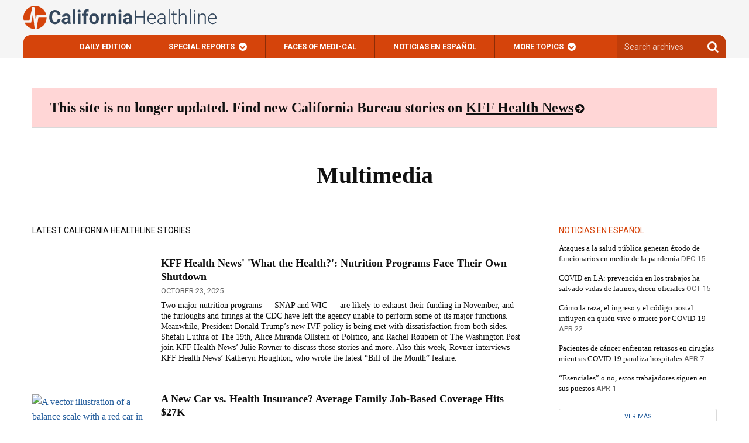

--- FILE ---
content_type: text/html
request_url: https://californiahealthline.org/topics/multimedia/
body_size: 26080
content:
<!DOCTYPE html>
<!--[if IE 6]>
<html id="ie6" lang="en-US">
<![endif]--><!--[if IE 7]>
<html id="ie7" lang="en-US">
<![endif]--><!--[if IE 8]>
<html id="ie8" lang="en-US">
<![endif]--><!--[if !(IE 6) | !(IE 7) | !(IE 8)  ]><!-->
<html lang="en-US">
<!--<![endif]--><html><head>
	<meta charset="UTF-8">
	<meta http-equiv="X-UA-Compatible" content="IE=edge">
	<meta name="viewport" content="width=device-width, initial-scale=1">
	<title>
	Multimedia Archives - California Healthline	</title>

	
	<!-- Styles -->
	<link rel="pingback" href="/xmlrpc.php">
	<link rel="shortcut icon" href="/wp-content/themes/kaiser-californiahealthline-2017/static/images/favicon.ico">

	<meta name="robots" content="index, follow, max-image-preview:large, max-snippet:-1, max-video-preview:-1">
	<style>img:is([sizes="auto" i], [sizes^="auto," i]) { contain-intrinsic-size: 3000px 1500px }</style>
	<!-- Jetpack Site Verification Tags -->

	<!-- This site is optimized with the Yoast SEO plugin v25.9 - https://yoast.com/wordpress/plugins/seo/ -->
	<link rel="canonical" href="/topics/multimedia/">
	<link rel="next" href="/topics/multimedia/page/2/">
	<meta property="og:locale" content="en_US">
	<meta property="og:type" content="article">
	<meta property="og:title" content="Multimedia Archives - California Healthline">
	<meta property="og:url" content="/topics/multimedia/">
	<meta property="og:site_name" content="California Healthline">
	<meta name="twitter:card" content="summary_large_image">
	<script type="application/ld+json" class="yoast-schema-graph">{"@context":"https://schema.org","@graph":[{"@type":"CollectionPage","@id":"/topics/multimedia/","url":"/topics/multimedia/","name":"Multimedia Archives - California Healthline","isPartOf":{"@id":"/#website"},"primaryImageOfPage":{"@id":"/topics/multimedia/#primaryimage"},"image":{"@id":"/topics/multimedia/#primaryimage"},"thumbnailUrl":"//kff.org/wp-content/uploads/sites/3/2023/04/2023_wth-3x2-1-1.png","inLanguage":"en-US"},{"@type":"ImageObject","inLanguage":"en-US","@id":"/topics/multimedia/#primaryimage","url":"//kff.org/wp-content/uploads/sites/3/2023/04/2023_wth-3x2-1-1.png","contentUrl":"//kff.org/wp-content/uploads/sites/3/2023/04/2023_wth-3x2-1-1.png","width":3840,"height":2560},{"@type":"WebSite","@id":"/#website","url":"/","name":"California Healthline","description":"","potentialAction":[{"@type":"SearchAction","target":{"@type":"EntryPoint","urlTemplate":"/?s={search_term_string}"},"query-input":{"@type":"PropertyValueSpecification","valueRequired":true,"valueName":"search_term_string"}}],"inLanguage":"en-US"}]}</script>
	<!-- / Yoast SEO plugin. -->


<link rel="dns-prefetch" href="">
<link rel="dns-prefetch" href="//secure.gravatar.com">
<link rel="dns-prefetch" href="//stats.wp.com">
<link rel="dns-prefetch" href="//fonts.googleapis.com">
<link rel="dns-prefetch" href="//ajax.googleapis.com">
<link rel="dns-prefetch" href="//players.brightcove.net">
<link rel="dns-prefetch" href="//v0.wordpress.com">
<link rel="alternate" type="application/rss+xml" title="California Healthline &raquo; Multimedia Category Feed" href="/topics/multimedia/feed/">
<script type="text/javascript">
/* <![CDATA[ */
window._wpemojiSettings = {"baseUrl":"https:\/\/s.w.org\/images\/core\/emoji\/16.0.1\/72x72\/","ext":".png","svgUrl":"https:\/\/s.w.org\/images\/core\/emoji\/16.0.1\/svg\/","svgExt":".svg","source":{"wpemoji":"\/wp-includes\/js\/wp-emoji.js","twemoji":"\/wp-includes\/js\/twemoji.js"}};
/**
 * @output wp-includes/js/wp-emoji-loader.js
 */

/**
 * Emoji Settings as exported in PHP via _print_emoji_detection_script().
 * @typedef WPEmojiSettings
 * @type {object}
 * @property {?object} source
 * @property {?string} source.concatemoji
 * @property {?string} source.twemoji
 * @property {?string} source.wpemoji
 * @property {?boolean} DOMReady
 * @property {?Function} readyCallback
 */

/**
 * Support tests.
 * @typedef SupportTests
 * @type {object}
 * @property {?boolean} flag
 * @property {?boolean} emoji
 */

/**
 * IIFE to detect emoji support and load Twemoji if needed.
 *
 * @param {Window} window
 * @param {Document} document
 * @param {WPEmojiSettings} settings
 */
( function wpEmojiLoader( window, document, settings ) {
	if ( typeof Promise === 'undefined' ) {
		return;
	}

	var sessionStorageKey = 'wpEmojiSettingsSupports';
	var tests = [ 'flag', 'emoji' ];

	/**
	 * Checks whether the browser supports offloading to a Worker.
	 *
	 * @since 6.3.0
	 *
	 * @private
	 *
	 * @returns {boolean}
	 */
	function supportsWorkerOffloading() {
		return (
			typeof Worker !== 'undefined' &&
			typeof OffscreenCanvas !== 'undefined' &&
			typeof URL !== 'undefined' &&
			URL.createObjectURL &&
			typeof Blob !== 'undefined'
		);
	}

	/**
	 * @typedef SessionSupportTests
	 * @type {object}
	 * @property {number} timestamp
	 * @property {SupportTests} supportTests
	 */

	/**
	 * Get support tests from session.
	 *
	 * @since 6.3.0
	 *
	 * @private
	 *
	 * @returns {?SupportTests} Support tests, or null if not set or older than 1 week.
	 */
	function getSessionSupportTests() {
		try {
			/** @type {SessionSupportTests} */
			var item = JSON.parse(
				sessionStorage.getItem( sessionStorageKey )
			);
			if (
				typeof item === 'object' &&
				typeof item.timestamp === 'number' &&
				new Date().valueOf() < item.timestamp + 604800 && // Note: Number is a week in seconds.
				typeof item.supportTests === 'object'
			) {
				return item.supportTests;
			}
		} catch ( e ) {}
		return null;
	}

	/**
	 * Persist the supports in session storage.
	 *
	 * @since 6.3.0
	 *
	 * @private
	 *
	 * @param {SupportTests} supportTests Support tests.
	 */
	function setSessionSupportTests( supportTests ) {
		try {
			/** @type {SessionSupportTests} */
			var item = {
				supportTests: supportTests,
				timestamp: new Date().valueOf()
			};

			sessionStorage.setItem(
				sessionStorageKey,
				JSON.stringify( item )
			);
		} catch ( e ) {}
	}

	/**
	 * Checks if two sets of Emoji characters render the same visually.
	 *
	 * This is used to determine if the browser is rendering an emoji with multiple data points
	 * correctly. set1 is the emoji in the correct form, using a zero-width joiner. set2 is the emoji
	 * in the incorrect form, using a zero-width space. If the two sets render the same, then the browser
	 * does not support the emoji correctly.
	 *
	 * This function may be serialized to run in a Worker. Therefore, it cannot refer to variables from the containing
	 * scope. Everything must be passed by parameters.
	 *
	 * @since 4.9.0
	 *
	 * @private
	 *
	 * @param {CanvasRenderingContext2D} context 2D Context.
	 * @param {string} set1 Set of Emoji to test.
	 * @param {string} set2 Set of Emoji to test.
	 *
	 * @return {boolean} True if the two sets render the same.
	 */
	function emojiSetsRenderIdentically( context, set1, set2 ) {
		// Cleanup from previous test.
		context.clearRect( 0, 0, context.canvas.width, context.canvas.height );
		context.fillText( set1, 0, 0 );
		var rendered1 = new Uint32Array(
			context.getImageData(
				0,
				0,
				context.canvas.width,
				context.canvas.height
			).data
		);

		// Cleanup from previous test.
		context.clearRect( 0, 0, context.canvas.width, context.canvas.height );
		context.fillText( set2, 0, 0 );
		var rendered2 = new Uint32Array(
			context.getImageData(
				0,
				0,
				context.canvas.width,
				context.canvas.height
			).data
		);

		return rendered1.every( function ( rendered2Data, index ) {
			return rendered2Data === rendered2[ index ];
		} );
	}

	/**
	 * Checks if the center point of a single emoji is empty.
	 *
	 * This is used to determine if the browser is rendering an emoji with a single data point
	 * correctly. The center point of an incorrectly rendered emoji will be empty. A correctly
	 * rendered emoji will have a non-zero value at the center point.
	 *
	 * This function may be serialized to run in a Worker. Therefore, it cannot refer to variables from the containing
	 * scope. Everything must be passed by parameters.
	 *
	 * @since 6.8.2
	 *
	 * @private
	 *
	 * @param {CanvasRenderingContext2D} context 2D Context.
	 * @param {string} emoji Emoji to test.
	 *
	 * @return {boolean} True if the center point is empty.
	 */
	function emojiRendersEmptyCenterPoint( context, emoji ) {
		// Cleanup from previous test.
		context.clearRect( 0, 0, context.canvas.width, context.canvas.height );
		context.fillText( emoji, 0, 0 );

		// Test if the center point (16, 16) is empty (0,0,0,0).
		var centerPoint = context.getImageData(16, 16, 1, 1);
		for ( var i = 0; i < centerPoint.data.length; i++ ) {
			if ( centerPoint.data[ i ] !== 0 ) {
				// Stop checking the moment it's known not to be empty.
				return false;
			}
		}

		return true;
	}

	/**
	 * Determines if the browser properly renders Emoji that Twemoji can supplement.
	 *
	 * This function may be serialized to run in a Worker. Therefore, it cannot refer to variables from the containing
	 * scope. Everything must be passed by parameters.
	 *
	 * @since 4.2.0
	 *
	 * @private
	 *
	 * @param {CanvasRenderingContext2D} context 2D Context.
	 * @param {string} type Whether to test for support of "flag" or "emoji".
	 * @param {Function} emojiSetsRenderIdentically Reference to emojiSetsRenderIdentically function, needed due to minification.
	 * @param {Function} emojiRendersEmptyCenterPoint Reference to emojiRendersEmptyCenterPoint function, needed due to minification.
	 *
	 * @return {boolean} True if the browser can render emoji, false if it cannot.
	 */
	function browserSupportsEmoji( context, type, emojiSetsRenderIdentically, emojiRendersEmptyCenterPoint ) {
		var isIdentical;

		switch ( type ) {
			case 'flag':
				/*
				 * Test for Transgender flag compatibility. Added in Unicode 13.
				 *
				 * To test for support, we try to render it, and compare the rendering to how it would look if
				 * the browser doesn't render it correctly (white flag emoji + transgender symbol).
				 */
				isIdentical = emojiSetsRenderIdentically(
					context,
					'\uD83C\uDFF3\uFE0F\u200D\u26A7\uFE0F', // as a zero-width joiner sequence
					'\uD83C\uDFF3\uFE0F\u200B\u26A7\uFE0F' // separated by a zero-width space
				);

				if ( isIdentical ) {
					return false;
				}

				/*
				 * Test for Sark flag compatibility. This is the least supported of the letter locale flags,
				 * so gives us an easy test for full support.
				 *
				 * To test for support, we try to render it, and compare the rendering to how it would look if
				 * the browser doesn't render it correctly ([C] + [Q]).
				 */
				isIdentical = emojiSetsRenderIdentically(
					context,
					'\uD83C\uDDE8\uD83C\uDDF6', // as the sequence of two code points
					'\uD83C\uDDE8\u200B\uD83C\uDDF6' // as the two code points separated by a zero-width space
				);

				if ( isIdentical ) {
					return false;
				}

				/*
				 * Test for English flag compatibility. England is a country in the United Kingdom, it
				 * does not have a two letter locale code but rather a five letter sub-division code.
				 *
				 * To test for support, we try to render it, and compare the rendering to how it would look if
				 * the browser doesn't render it correctly (black flag emoji + [G] + [B] + [E] + [N] + [G]).
				 */
				isIdentical = emojiSetsRenderIdentically(
					context,
					// as the flag sequence
					'\uD83C\uDFF4\uDB40\uDC67\uDB40\uDC62\uDB40\uDC65\uDB40\uDC6E\uDB40\uDC67\uDB40\uDC7F',
					// with each code point separated by a zero-width space
					'\uD83C\uDFF4\u200B\uDB40\uDC67\u200B\uDB40\uDC62\u200B\uDB40\uDC65\u200B\uDB40\uDC6E\u200B\uDB40\uDC67\u200B\uDB40\uDC7F'
				);

				return ! isIdentical;
			case 'emoji':
				/*
				 * Does Emoji 16.0 cause the browser to go splat?
				 *
				 * To test for Emoji 16.0 support, try to render a new emoji: Splatter.
				 *
				 * The splatter emoji is a single code point emoji. Testing for browser support
				 * required testing the center point of the emoji to see if it is empty.
				 *
				 * 0xD83E 0xDEDF (\uD83E\uDEDF) == 🫟 Splatter.
				 *
				 * When updating this test, please ensure that the emoji is either a single code point
				 * or switch to using the emojiSetsRenderIdentically function and testing with a zero-width
				 * joiner vs a zero-width space.
				 */
				var notSupported = emojiRendersEmptyCenterPoint( context, '\uD83E\uDEDF' );
				return ! notSupported;
		}

		return false;
	}

	/**
	 * Checks emoji support tests.
	 *
	 * This function may be serialized to run in a Worker. Therefore, it cannot refer to variables from the containing
	 * scope. Everything must be passed by parameters.
	 *
	 * @since 6.3.0
	 *
	 * @private
	 *
	 * @param {string[]} tests Tests.
	 * @param {Function} browserSupportsEmoji Reference to browserSupportsEmoji function, needed due to minification.
	 * @param {Function} emojiSetsRenderIdentically Reference to emojiSetsRenderIdentically function, needed due to minification.
	 * @param {Function} emojiRendersEmptyCenterPoint Reference to emojiRendersEmptyCenterPoint function, needed due to minification.
	 *
	 * @return {SupportTests} Support tests.
	 */
	function testEmojiSupports( tests, browserSupportsEmoji, emojiSetsRenderIdentically, emojiRendersEmptyCenterPoint ) {
		var canvas;
		if (
			typeof WorkerGlobalScope !== 'undefined' &&
			self instanceof WorkerGlobalScope
		) {
			canvas = new OffscreenCanvas( 300, 150 ); // Dimensions are default for HTMLCanvasElement.
		} else {
			canvas = document.createElement( 'canvas' );
		}

		var context = canvas.getContext( '2d', { willReadFrequently: true } );

		/*
		 * Chrome on OS X added native emoji rendering in M41. Unfortunately,
		 * it doesn't work when the font is bolder than 500 weight. So, we
		 * check for bold rendering support to avoid invisible emoji in Chrome.
		 */
		context.textBaseline = 'top';
		context.font = '600 32px Arial';

		var supports = {};
		tests.forEach( function ( test ) {
			supports[ test ] = browserSupportsEmoji( context, test, emojiSetsRenderIdentically, emojiRendersEmptyCenterPoint );
		} );
		return supports;
	}

	/**
	 * Adds a script to the head of the document.
	 *
	 * @ignore
	 *
	 * @since 4.2.0
	 *
	 * @param {string} src The url where the script is located.
	 *
	 * @return {void}
	 */
	function addScript( src ) {
		var script = document.createElement( 'script' );
		script.src = src;
		script.defer = true;
		document.head.appendChild( script );
	}

	settings.supports = {
		everything: true,
		everythingExceptFlag: true
	};

	// Create a promise for DOMContentLoaded since the worker logic may finish after the event has fired.
	var domReadyPromise = new Promise( function ( resolve ) {
		document.addEventListener( 'DOMContentLoaded', resolve, {
			once: true
		} );
	} );

	// Obtain the emoji support from the browser, asynchronously when possible.
	new Promise( function ( resolve ) {
		var supportTests = getSessionSupportTests();
		if ( supportTests ) {
			resolve( supportTests );
			return;
		}

		if ( supportsWorkerOffloading() ) {
			try {
				// Note that the functions are being passed as arguments due to minification.
				var workerScript =
					'postMessage(' +
					testEmojiSupports.toString() +
					'(' +
					[
						JSON.stringify( tests ),
						browserSupportsEmoji.toString(),
						emojiSetsRenderIdentically.toString(),
						emojiRendersEmptyCenterPoint.toString()
					].join( ',' ) +
					'));';
				var blob = new Blob( [ workerScript ], {
					type: 'text/javascript'
				} );
				var worker = new Worker( URL.createObjectURL( blob ), { name: 'wpTestEmojiSupports' } );
				worker.onmessage = function ( event ) {
					supportTests = event.data;
					setSessionSupportTests( supportTests );
					worker.terminate();
					resolve( supportTests );
				};
				return;
			} catch ( e ) {}
		}

		supportTests = testEmojiSupports( tests, browserSupportsEmoji, emojiSetsRenderIdentically, emojiRendersEmptyCenterPoint );
		setSessionSupportTests( supportTests );
		resolve( supportTests );
	} )
		// Once the browser emoji support has been obtained from the session, finalize the settings.
		.then( function ( supportTests ) {
			/*
			 * Tests the browser support for flag emojis and other emojis, and adjusts the
			 * support settings accordingly.
			 */
			for ( var test in supportTests ) {
				settings.supports[ test ] = supportTests[ test ];

				settings.supports.everything =
					settings.supports.everything && settings.supports[ test ];

				if ( 'flag' !== test ) {
					settings.supports.everythingExceptFlag =
						settings.supports.everythingExceptFlag &&
						settings.supports[ test ];
				}
			}

			settings.supports.everythingExceptFlag =
				settings.supports.everythingExceptFlag &&
				! settings.supports.flag;

			// Sets DOMReady to false and assigns a ready function to settings.
			settings.DOMReady = false;
			settings.readyCallback = function () {
				settings.DOMReady = true;
			};
		} )
		.then( function () {
			return domReadyPromise;
		} )
		.then( function () {
			// When the browser can not render everything we need to load a polyfill.
			if ( ! settings.supports.everything ) {
				settings.readyCallback();

				var src = settings.source || {};

				if ( src.concatemoji ) {
					addScript( src.concatemoji );
				} else if ( src.wpemoji && src.twemoji ) {
					addScript( src.twemoji );
					addScript( src.wpemoji );
				}
			}
		} );
} )( window, document, window._wpemojiSettings );

/* ]]> */
</script>
<style id="wp-emoji-styles-inline-css" type="text/css">

	img.wp-smiley, img.emoji {
		display: inline !important;
		border: none !important;
		box-shadow: none !important;
		height: 1em !important;
		width: 1em !important;
		margin: 0 0.07em !important;
		vertical-align: -0.1em !important;
		background: none !important;
		padding: 0 !important;
	}
</style>
<link rel="stylesheet" id="wp-block-library-css" href="/wp-includes/css/dist/block-library/style.css" type="text/css" media="all">
<style id="kff-common-authors-style-inline-css" type="text/css">
.wp-block-kff-common-authors{font-size:var(--fs-body-md)}.wp-block-kff-common-authors>.wp-block-kff-common-authors__name{margin-block-start:var(--m-2)}.wp-block-kff-common-authors__list{display:flex;flex-direction:column;gap:var(--m-2)}.wp-block-kff-common-authors__name{margin-block:0}.wp-block-kff-common-authors__link,.wp-block-kff-common-authors__name a{color:var(--c-text-hover);text-decoration:none}.wp-block-kff-common-authors__link:hover,.wp-block-kff-common-authors__name a:hover{color:var(--c-text-action-hover);text-decoration:underline}.wp-block-kff-common-authors__link{align-items:center;display:flex;gap:var(--m-2);margin-block:0}.wp-block-kff-common-authors__image{block-size:2.5rem;inline-size:2.5rem;position:relative}.wp-block-kff-common-authors__image:after{background:var(--c-surface-secondary);block-size:100%;content:"";display:block;inline-size:100%;inset:0;position:absolute}

</style>
<style id="kff-common-guided-content-entry-style-inline-css" type="text/css">
.gc-entry-meta{align-items:center;-moz-column-gap:1.25rem;column-gap:1.25rem;display:flex;flex-wrap:wrap;margin-bottom:.5rem;order:-1;row-gap:.5rem}.gc-entry-meta p{font-weight:600!important;line-height:1.3!important}.gc-entry-label{background-color:#d9d9d9;border-radius:2px;margin:0;padding:.375rem .75rem}.gc-entry-eyebrow{font-weight:400;margin:0;padding:.375rem 0;width:-moz-fit-content;width:fit-content}.gc-entry__subtitle{font-size:11px;font-weight:500;line-height:1.4;margin-top:0;text-transform:uppercase}

</style>
<style id="kff-common-partner-style-inline-css" type="text/css">


</style>
<link rel="stylesheet" id="kff-common-promo-style-css" href="/wp-content/plugins/kff-common/build/promo/style-index.css" type="text/css" media="all">
<style id="kff-common-pym-embed-style-inline-css" type="text/css">
@media(max-width:768px){.wp-block-kff-common-pym-embed{height:auto!important;width:100%!important}}@media screen and (min-width:768px){.has-blocks .article-body .wp-block-kff-common-pym-embed.alignfull,.has-blocks .article-body .wp-block-kff-common-pym-embed.alignwide{padding:0 1.5rem}}.wp-block-kff-common-pym-embed.pymjs-has-custom-width{margin-left:calc(-50vw + 50%);transform:translateX(calc(50vw - 50%))}

</style>
<style id="kff-common-related-links-style-inline-css" type="text/css">
.wp-block-kff-common-block-related-links .related-links__list--item a{color:#111;display:grid;gap:0 0;grid-template-columns:max-content 1fr;grid-template-rows:repeat(2,max-content)}.block--sidebar .wp-block-kff-common-block-related-links .related-links__list--item a{display:block}.wp-block-kff-common-block-related-links .related-links__list--item--thumbnail{grid-area:1/1/3/2;margin-right:5px;max-width:150px}.block--sidebar .wp-block-kff-common-block-related-links .related-links__list--item--thumbnail{margin-bottom:8px;max-width:unset;width:100%}.wp-block-kff-common-block-related-links .related-links__list--item--text{display:grid;gap:0 0;grid-area:1/2/3/3;grid-template-columns:1fr;grid-template-rows:repeat(2,min-content)}.wp-block-kff-common-block-related-links .related-links__list--item--title{grid-area:1/1/2/3}.wp-block-kff-common-block-related-links .related-links__list--item--date{color:#666;display:block;font-family:Source Sans Pro,Arial,sans-serif;font-size:14px;font-weight:400;grid-area:2/1/3/2;line-height:1.4;margin-bottom:0;margin-top:0}.wp-block-kff-common-block-related-links .related-links__list.is-style-left-align .related-links__list--item a{display:flex;gap:1rem}.wp-block-kff-common-block-related-links .related-links__list.is-style-left-align .related-links__list--item--thumbnail{height:100px;margin:0;-o-object-fit:cover;object-fit:cover;width:100px}.wp-block-kff-common-block-related-links--horizontal{margin-bottom:25px!important}.wp-block-kff-common-block-related-links--horizontal .related-links__list{display:flex;flex-wrap:wrap;gap:1.25rem}.wp-block-kff-common-block-related-links--horizontal .related-links__list--item{margin-bottom:0}@media(min-width:600px){.wp-block-kff-common-block-related-links--horizontal .related-links__list--item{flex:1}}.wp-block-kff-common-block-related-links--horizontal .related-links__list--item a{display:flex;flex-direction:column;gap:.5rem}.wp-block-kff-common-block-related-links--horizontal .related-links__list--item .related-links__list--item--title{margin-bottom:.5rem}.wp-block-kff-common-block-related-links--horizontal .related-links__list--item .related-links__list--item--thumbnail{max-width:100%}.wp-block-kff-common-block-related-links--horizontal .button-control__more{display:table;margin:1rem auto 0;width:auto}

</style>
<style id="kff-common-share-tools-style-inline-css" type="text/css">
.wp-block-kff-common-share-tools .share{margin:20px 0}

</style>
<style id="co-authors-plus-coauthors-style-inline-css" type="text/css">
.wp-block-co-authors-plus-coauthors.is-layout-flow [class*=wp-block-co-authors-plus]{display:inline}

</style>
<style id="co-authors-plus-avatar-style-inline-css" type="text/css">
.wp-block-co-authors-plus-avatar :where(img){height:auto;max-width:100%;vertical-align:bottom}.wp-block-co-authors-plus-coauthors.is-layout-flow .wp-block-co-authors-plus-avatar :where(img){vertical-align:middle}.wp-block-co-authors-plus-avatar:is(.alignleft,.alignright){display:table}.wp-block-co-authors-plus-avatar.aligncenter{display:table;margin-inline:auto}

</style>
<style id="co-authors-plus-image-style-inline-css" type="text/css">
.wp-block-co-authors-plus-image{margin-bottom:0}.wp-block-co-authors-plus-image :where(img){height:auto;max-width:100%;vertical-align:bottom}.wp-block-co-authors-plus-coauthors.is-layout-flow .wp-block-co-authors-plus-image :where(img){vertical-align:middle}.wp-block-co-authors-plus-image:is(.alignfull,.alignwide) :where(img){width:100%}.wp-block-co-authors-plus-image:is(.alignleft,.alignright){display:table}.wp-block-co-authors-plus-image.aligncenter{display:table;margin-inline:auto}

</style>
<style id="kaiser-health-news-common-inline-sidebar-promo-style-inline-css" type="text/css">
.wp-block-inline-sidebar-promo{border-bottom:4px solid #004b87;border-top:4px solid #004b87;margin:24px 0;padding:15px}.wp-block-inline-sidebar-promo .wp-block-inline-sidebar-promo{border-bottom:unset;border-top:unset;margin:unset;padding:unset}@media(min-width:960px){.wp-block-inline-sidebar-promo{float:right;margin:24px 0 24px 24px;width:400px}}.wp-block-inline-sidebar-promo h5{font-size:21px;font-weight:700;line-height:30px;text-transform:unset}.wp-block-inline-sidebar-promo p{font-size:14px;font-weight:400;line-height:20px}

</style>
<style id="kaiser-health-news-common-latest-from-category-or-tag-style-inline-css" type="text/css">


</style>
<style id="kaiser-health-news-common-single-post-selector-style-inline-css" type="text/css">
.wp-block-kaiser-health-news-common-single-post-selector .single-post-container{font-family:Source Sans Pro,Arial,sans-serif;height:25rem;margin-bottom:0;overflow:hidden;position:relative}.wp-block-kaiser-health-news-common-single-post-selector .single-post-container:hover .text-container{transform:translateZ(0)}.wp-block-kaiser-health-news-common-single-post-selector .single-post-container:hover .text-container .post-excerpt,.wp-block-kaiser-health-news-common-single-post-selector .single-post-container:hover .text-container .post-meta{opacity:1}.wp-block-kaiser-health-news-common-single-post-selector .header-container,.wp-block-kaiser-health-news-common-single-post-selector .text-container{bottom:0;color:#fff;left:0;padding:0 clamp(1.25rem,8%,12.5rem) 2rem;position:absolute;width:100%;z-index:1}.wp-block-kaiser-health-news-common-single-post-selector .header-container{bottom:auto;padding-bottom:0;transform:translate3d(0,-100%,0);transition:transform .4s}.wp-block-kaiser-health-news-common-single-post-selector .header-container .post-title{font-family:Source Sans Pro,Arial,sans-serif;margin:0 0 .7rem}.wp-block-kaiser-health-news-common-single-post-selector .header-container .post-title a{color:#fff}.wp-block-kaiser-health-news-common-single-post-selector .header-container .post-title a:after{content:"";height:100%;left:0;position:absolute;top:0;width:100%}.wp-block-kaiser-health-news-common-single-post-selector .text-container{transform:translate3d(0,calc(100% - 1rem),0);transition:.4s}.wp-block-kaiser-health-news-common-single-post-selector .text-container .post-excerpt,.wp-block-kaiser-health-news-common-single-post-selector .text-container .post-meta{opacity:0;transition:.4s}.wp-block-kaiser-health-news-common-single-post-selector .post-meta{display:inline-flex;flex-wrap:wrap;margin-bottom:.7rem}.wp-block-kaiser-health-news-common-single-post-selector .post-author,.wp-block-kaiser-health-news-common-single-post-selector .post-date{font-size:1rem;font-weight:700;line-height:1.3;margin:0}.wp-block-kaiser-health-news-common-single-post-selector .post-excerpt{font-size:1rem;font-weight:400;line-height:1.3;margin-bottom:0}.wp-block-kaiser-health-news-common-single-post-selector .image-container{height:100%;left:0;position:absolute;top:0;width:100%}.wp-block-kaiser-health-news-common-single-post-selector .image-container img{height:100%;-o-object-fit:cover;object-fit:cover;width:100%}.wp-block-kaiser-health-news-common-single-post-selector.is-style-overlay .single-post-container:after{background:linear-gradient(180deg,rgba(7,8,9,0) 16%,rgba(0,0,0,.67) 50%);background-size:1px 200%;content:"";height:100%;position:absolute;transition:.3s;width:100%}.wp-block-kaiser-health-news-common-single-post-selector.is-style-overlay .single-post-container:hover:after{background-position:100%}.wp-block-kaiser-health-news-common-single-post-selector.is-style-offset .header-container,.wp-block-kaiser-health-news-common-single-post-selector.is-style-offset .text-container{background:#111;padding-left:1.8rem;padding-right:1.8rem}.wp-block-kaiser-health-news-common-single-post-selector.is-style-offset .header-container{padding-top:1.4rem;transform:translateY(calc(-100% + 1px));width:100%}.wp-block-kaiser-health-news-common-single-post-selector.is-style-offset .header-container .post-title{font-size:1.375rem}.wp-block-kaiser-health-news-common-single-post-selector.is-style-offset .text-container{margin:0 7%;width:86%}.wp-block-kaiser-health-news-common-single-post-selector.is-style-offset .image-container{height:93%}.wp-block-kaiser-health-news-common-single-post-selector.is-style-offset .post-excerpt{font-size:.875rem}

</style>
<link rel="stylesheet" id="mediaelement-css" href="/wp-includes/js/mediaelement/mediaelementplayer-legacy.min.css" type="text/css" media="all">
<link rel="stylesheet" id="wp-mediaelement-css" href="/wp-includes/js/mediaelement/wp-mediaelement.css" type="text/css" media="all">
<style id="jetpack-sharing-buttons-style-inline-css" type="text/css">
.jetpack-sharing-buttons__services-list{display:flex;flex-direction:row;flex-wrap:wrap;gap:0;list-style-type:none;margin:5px;padding:0}.jetpack-sharing-buttons__services-list.has-small-icon-size{font-size:12px}.jetpack-sharing-buttons__services-list.has-normal-icon-size{font-size:16px}.jetpack-sharing-buttons__services-list.has-large-icon-size{font-size:24px}.jetpack-sharing-buttons__services-list.has-huge-icon-size{font-size:36px}@media print{.jetpack-sharing-buttons__services-list{display:none!important}}.editor-styles-wrapper .wp-block-jetpack-sharing-buttons{gap:0;padding-inline-start:0}ul.jetpack-sharing-buttons__services-list.has-background{padding:1.25em 2.375em}
</style>
<style id="elasticpress-facet-style-inline-css" type="text/css">
.widget_ep-facet input[type=search],.wp-block-elasticpress-facet input[type=search]{margin-bottom:1rem}.widget_ep-facet .searchable .inner,.wp-block-elasticpress-facet .searchable .inner{max-height:20em;overflow:scroll}.widget_ep-facet .term.hide,.wp-block-elasticpress-facet .term.hide{display:none}.widget_ep-facet .empty-term,.wp-block-elasticpress-facet .empty-term{opacity:.5;position:relative}.widget_ep-facet .empty-term:after,.wp-block-elasticpress-facet .empty-term:after{bottom:0;content:" ";display:block;left:0;position:absolute;right:0;top:0;width:100%;z-index:2}.widget_ep-facet .level-1,.wp-block-elasticpress-facet .level-1{padding-left:20px}.widget_ep-facet .level-2,.wp-block-elasticpress-facet .level-2{padding-left:40px}.widget_ep-facet .level-3,.wp-block-elasticpress-facet .level-3{padding-left:60px}.widget_ep-facet .level-4,.wp-block-elasticpress-facet .level-4{padding-left:5pc}.widget_ep-facet .level-5,.wp-block-elasticpress-facet .level-5{padding-left:75pt}.widget_ep-facet input[disabled],.wp-block-elasticpress-facet input[disabled]{cursor:pointer;opacity:1}.widget_ep-facet .term a,.wp-block-elasticpress-facet .term a{-webkit-box-align:center;-ms-flex-align:center;align-items:center;display:-webkit-box;display:-ms-flexbox;display:flex;position:relative}.widget_ep-facet .term a:hover .ep-checkbox,.wp-block-elasticpress-facet .term a:hover .ep-checkbox{background-color:#ccc}.ep-checkbox{-webkit-box-align:center;-ms-flex-align:center;-ms-flex-negative:0;-webkit-box-pack:center;-ms-flex-pack:center;align-items:center;background-color:#eee;display:-webkit-box;display:-ms-flexbox;display:flex;flex-shrink:0;height:1em;justify-content:center;margin-right:.25em;width:1em}.ep-checkbox:after{border:solid #fff;border-width:0 .125em .125em 0;content:"";display:none;height:.5em;-webkit-transform:rotate(45deg);transform:rotate(45deg);width:.25em}.ep-checkbox.checked{background-color:#5e5e5e}.ep-checkbox.checked:after{display:block}

</style>
<link rel="stylesheet" id="elasticpress-related-posts-block-css" href="/wp-content/mu-plugins/search/elasticpress/dist/css/related-posts-block-styles.min.css" type="text/css" media="all">
<style id="global-styles-inline-css" type="text/css">
:root{--wp--preset--aspect-ratio--square: 1;--wp--preset--aspect-ratio--4-3: 4/3;--wp--preset--aspect-ratio--3-4: 3/4;--wp--preset--aspect-ratio--3-2: 3/2;--wp--preset--aspect-ratio--2-3: 2/3;--wp--preset--aspect-ratio--16-9: 16/9;--wp--preset--aspect-ratio--9-16: 9/16;--wp--preset--color--black: #000000;--wp--preset--color--cyan-bluish-gray: #abb8c3;--wp--preset--color--white: #ffffff;--wp--preset--color--pale-pink: #f78da7;--wp--preset--color--vivid-red: #cf2e2e;--wp--preset--color--luminous-vivid-orange: #ff6900;--wp--preset--color--luminous-vivid-amber: #fcb900;--wp--preset--color--light-green-cyan: #7bdcb5;--wp--preset--color--vivid-green-cyan: #00d084;--wp--preset--color--pale-cyan-blue: #8ed1fc;--wp--preset--color--vivid-cyan-blue: #0693e3;--wp--preset--color--vivid-purple: #9b51e0;--wp--preset--gradient--vivid-cyan-blue-to-vivid-purple: linear-gradient(135deg,rgba(6,147,227,1) 0%,rgb(155,81,224) 100%);--wp--preset--gradient--light-green-cyan-to-vivid-green-cyan: linear-gradient(135deg,rgb(122,220,180) 0%,rgb(0,208,130) 100%);--wp--preset--gradient--luminous-vivid-amber-to-luminous-vivid-orange: linear-gradient(135deg,rgba(252,185,0,1) 0%,rgba(255,105,0,1) 100%);--wp--preset--gradient--luminous-vivid-orange-to-vivid-red: linear-gradient(135deg,rgba(255,105,0,1) 0%,rgb(207,46,46) 100%);--wp--preset--gradient--very-light-gray-to-cyan-bluish-gray: linear-gradient(135deg,rgb(238,238,238) 0%,rgb(169,184,195) 100%);--wp--preset--gradient--cool-to-warm-spectrum: linear-gradient(135deg,rgb(74,234,220) 0%,rgb(151,120,209) 20%,rgb(207,42,186) 40%,rgb(238,44,130) 60%,rgb(251,105,98) 80%,rgb(254,248,76) 100%);--wp--preset--gradient--blush-light-purple: linear-gradient(135deg,rgb(255,206,236) 0%,rgb(152,150,240) 100%);--wp--preset--gradient--blush-bordeaux: linear-gradient(135deg,rgb(254,205,165) 0%,rgb(254,45,45) 50%,rgb(107,0,62) 100%);--wp--preset--gradient--luminous-dusk: linear-gradient(135deg,rgb(255,203,112) 0%,rgb(199,81,192) 50%,rgb(65,88,208) 100%);--wp--preset--gradient--pale-ocean: linear-gradient(135deg,rgb(255,245,203) 0%,rgb(182,227,212) 50%,rgb(51,167,181) 100%);--wp--preset--gradient--electric-grass: linear-gradient(135deg,rgb(202,248,128) 0%,rgb(113,206,126) 100%);--wp--preset--gradient--midnight: linear-gradient(135deg,rgb(2,3,129) 0%,rgb(40,116,252) 100%);--wp--preset--font-size--small: 13px;--wp--preset--font-size--medium: 20px;--wp--preset--font-size--large: 36px;--wp--preset--font-size--x-large: 42px;--wp--preset--spacing--20: 0.44rem;--wp--preset--spacing--30: 0.67rem;--wp--preset--spacing--40: 1rem;--wp--preset--spacing--50: 1.5rem;--wp--preset--spacing--60: 2.25rem;--wp--preset--spacing--70: 3.38rem;--wp--preset--spacing--80: 5.06rem;--wp--preset--shadow--natural: 6px 6px 9px rgba(0, 0, 0, 0.2);--wp--preset--shadow--deep: 12px 12px 50px rgba(0, 0, 0, 0.4);--wp--preset--shadow--sharp: 6px 6px 0px rgba(0, 0, 0, 0.2);--wp--preset--shadow--outlined: 6px 6px 0px -3px rgba(255, 255, 255, 1), 6px 6px rgba(0, 0, 0, 1);--wp--preset--shadow--crisp: 6px 6px 0px rgba(0, 0, 0, 1);}:root { --wp--style--global--content-size: 920px;--wp--style--global--wide-size: 1200px; }:where(body) { margin: 0; }.wp-site-blocks > .alignleft { float: left; margin-right: 2em; }.wp-site-blocks > .alignright { float: right; margin-left: 2em; }.wp-site-blocks > .aligncenter { justify-content: center; margin-left: auto; margin-right: auto; }:where(.is-layout-flex){gap: 0.5em;}:where(.is-layout-grid){gap: 0.5em;}.is-layout-flow > .alignleft{float: left;margin-inline-start: 0;margin-inline-end: 2em;}.is-layout-flow > .alignright{float: right;margin-inline-start: 2em;margin-inline-end: 0;}.is-layout-flow > .aligncenter{margin-left: auto !important;margin-right: auto !important;}.is-layout-constrained > .alignleft{float: left;margin-inline-start: 0;margin-inline-end: 2em;}.is-layout-constrained > .alignright{float: right;margin-inline-start: 2em;margin-inline-end: 0;}.is-layout-constrained > .aligncenter{margin-left: auto !important;margin-right: auto !important;}.is-layout-constrained > :where(:not(.alignleft):not(.alignright):not(.alignfull)){max-width: var(--wp--style--global--content-size);margin-left: auto !important;margin-right: auto !important;}.is-layout-constrained > .alignwide{max-width: var(--wp--style--global--wide-size);}body .is-layout-flex{display: flex;}.is-layout-flex{flex-wrap: wrap;align-items: center;}.is-layout-flex > :is(*, div){margin: 0;}body .is-layout-grid{display: grid;}.is-layout-grid > :is(*, div){margin: 0;}body{padding-top: 8px;padding-right: 8px;padding-bottom: 8px;padding-left: 8px;}a:where(:not(.wp-element-button)){text-decoration: underline;}:root :where(.wp-element-button, .wp-block-button__link){background-color: #32373c;border-width: 0;color: #fff;font-family: inherit;font-size: inherit;line-height: inherit;padding: calc(0.667em + 2px) calc(1.333em + 2px);text-decoration: none;}.has-black-color{color: var(--wp--preset--color--black) !important;}.has-cyan-bluish-gray-color{color: var(--wp--preset--color--cyan-bluish-gray) !important;}.has-white-color{color: var(--wp--preset--color--white) !important;}.has-pale-pink-color{color: var(--wp--preset--color--pale-pink) !important;}.has-vivid-red-color{color: var(--wp--preset--color--vivid-red) !important;}.has-luminous-vivid-orange-color{color: var(--wp--preset--color--luminous-vivid-orange) !important;}.has-luminous-vivid-amber-color{color: var(--wp--preset--color--luminous-vivid-amber) !important;}.has-light-green-cyan-color{color: var(--wp--preset--color--light-green-cyan) !important;}.has-vivid-green-cyan-color{color: var(--wp--preset--color--vivid-green-cyan) !important;}.has-pale-cyan-blue-color{color: var(--wp--preset--color--pale-cyan-blue) !important;}.has-vivid-cyan-blue-color{color: var(--wp--preset--color--vivid-cyan-blue) !important;}.has-vivid-purple-color{color: var(--wp--preset--color--vivid-purple) !important;}.has-black-background-color{background-color: var(--wp--preset--color--black) !important;}.has-cyan-bluish-gray-background-color{background-color: var(--wp--preset--color--cyan-bluish-gray) !important;}.has-white-background-color{background-color: var(--wp--preset--color--white) !important;}.has-pale-pink-background-color{background-color: var(--wp--preset--color--pale-pink) !important;}.has-vivid-red-background-color{background-color: var(--wp--preset--color--vivid-red) !important;}.has-luminous-vivid-orange-background-color{background-color: var(--wp--preset--color--luminous-vivid-orange) !important;}.has-luminous-vivid-amber-background-color{background-color: var(--wp--preset--color--luminous-vivid-amber) !important;}.has-light-green-cyan-background-color{background-color: var(--wp--preset--color--light-green-cyan) !important;}.has-vivid-green-cyan-background-color{background-color: var(--wp--preset--color--vivid-green-cyan) !important;}.has-pale-cyan-blue-background-color{background-color: var(--wp--preset--color--pale-cyan-blue) !important;}.has-vivid-cyan-blue-background-color{background-color: var(--wp--preset--color--vivid-cyan-blue) !important;}.has-vivid-purple-background-color{background-color: var(--wp--preset--color--vivid-purple) !important;}.has-black-border-color{border-color: var(--wp--preset--color--black) !important;}.has-cyan-bluish-gray-border-color{border-color: var(--wp--preset--color--cyan-bluish-gray) !important;}.has-white-border-color{border-color: var(--wp--preset--color--white) !important;}.has-pale-pink-border-color{border-color: var(--wp--preset--color--pale-pink) !important;}.has-vivid-red-border-color{border-color: var(--wp--preset--color--vivid-red) !important;}.has-luminous-vivid-orange-border-color{border-color: var(--wp--preset--color--luminous-vivid-orange) !important;}.has-luminous-vivid-amber-border-color{border-color: var(--wp--preset--color--luminous-vivid-amber) !important;}.has-light-green-cyan-border-color{border-color: var(--wp--preset--color--light-green-cyan) !important;}.has-vivid-green-cyan-border-color{border-color: var(--wp--preset--color--vivid-green-cyan) !important;}.has-pale-cyan-blue-border-color{border-color: var(--wp--preset--color--pale-cyan-blue) !important;}.has-vivid-cyan-blue-border-color{border-color: var(--wp--preset--color--vivid-cyan-blue) !important;}.has-vivid-purple-border-color{border-color: var(--wp--preset--color--vivid-purple) !important;}.has-vivid-cyan-blue-to-vivid-purple-gradient-background{background: var(--wp--preset--gradient--vivid-cyan-blue-to-vivid-purple) !important;}.has-light-green-cyan-to-vivid-green-cyan-gradient-background{background: var(--wp--preset--gradient--light-green-cyan-to-vivid-green-cyan) !important;}.has-luminous-vivid-amber-to-luminous-vivid-orange-gradient-background{background: var(--wp--preset--gradient--luminous-vivid-amber-to-luminous-vivid-orange) !important;}.has-luminous-vivid-orange-to-vivid-red-gradient-background{background: var(--wp--preset--gradient--luminous-vivid-orange-to-vivid-red) !important;}.has-very-light-gray-to-cyan-bluish-gray-gradient-background{background: var(--wp--preset--gradient--very-light-gray-to-cyan-bluish-gray) !important;}.has-cool-to-warm-spectrum-gradient-background{background: var(--wp--preset--gradient--cool-to-warm-spectrum) !important;}.has-blush-light-purple-gradient-background{background: var(--wp--preset--gradient--blush-light-purple) !important;}.has-blush-bordeaux-gradient-background{background: var(--wp--preset--gradient--blush-bordeaux) !important;}.has-luminous-dusk-gradient-background{background: var(--wp--preset--gradient--luminous-dusk) !important;}.has-pale-ocean-gradient-background{background: var(--wp--preset--gradient--pale-ocean) !important;}.has-electric-grass-gradient-background{background: var(--wp--preset--gradient--electric-grass) !important;}.has-midnight-gradient-background{background: var(--wp--preset--gradient--midnight) !important;}.has-small-font-size{font-size: var(--wp--preset--font-size--small) !important;}.has-medium-font-size{font-size: var(--wp--preset--font-size--medium) !important;}.has-large-font-size{font-size: var(--wp--preset--font-size--large) !important;}.has-x-large-font-size{font-size: var(--wp--preset--font-size--x-large) !important;}
:where(.wp-block-post-template.is-layout-flex){gap: 1.25em;}:where(.wp-block-post-template.is-layout-grid){gap: 1.25em;}
:where(.wp-block-columns.is-layout-flex){gap: 2em;}:where(.wp-block-columns.is-layout-grid){gap: 2em;}
:root :where(.wp-block-pullquote){font-size: 1.5em;line-height: 1.6;}
</style>
<link rel="stylesheet" id="kaiser-hubspot-style-css" href="/wp-content/plugins/kaiser-hubspot/assets/css/style.css" type="text/css" media="all">
<link rel="stylesheet" id="kff_soundcite_shared-css" href="/wp-content/plugins/kff-soundcite/dist/css/shared.css" type="text/css" media="all">
<link rel="stylesheet" id="kff_soundcite_frontend-css" href="/wp-content/plugins/kff-soundcite/dist/css/frontend.css" type="text/css" media="all">
<link rel="stylesheet" id="khn-print-css" href="/wp-content/themes/kaiser-healthnews-2017/static/css/print.css" type="text/css" media="print">
<link crossorigin="anonymous" rel="stylesheet" id="khn-font-css" href="https://fonts.googleapis.com/css?family=Roboto%3A400%2C400i%2C600%2C700%2C700i&amp;ver=1.0.0" type="text/css" media="all">
<link rel="stylesheet" id="khn-fontawesome-css" href="/wp-content/themes/kaiser-healthnews-2017/static/css/font-awesome.min.css" type="text/css" media="all">
<!--[if lte IE 9]>
<link rel='stylesheet' id='khn-ie8-css' href='/wp-content/themes/kaiser-healthnews-2017/static/css/ie8.css' type='text/css' media='all' />
<![endif]-->
<link rel="stylesheet" id="jquery-ui-autocomplete-css" href="//ajax.googleapis.com/ajax/libs/jqueryui/1.11.4/themes/smoothness/jquery-ui.css" type="text/css" media="all">
<link rel="stylesheet" id="brightcove-pip-css-css" href="https://players.brightcove.net/videojs-pip/1/videojs-pip.css" type="text/css" media="all">
<link rel="stylesheet" id="brightcove-playlist-css" href="/wp-content/plugins/brightcove-video-connect/assets/css/brightcove_playlist.css" type="text/css" media="all">
<link rel="stylesheet" id="chl-screen-css" href="/wp-content/themes/kaiser-healthnews-2017/static/css/chl.css" type="text/css" media="all">
<link rel="stylesheet" id="social-logos-css" href="/wp-content/mu-plugins/jetpack/_inc/social-logos/social-logos.css" type="text/css" media="all">
<link rel="stylesheet" id="khn-sharedaddy-custom-css" href="/wp-content/themes/kaiser-healthnews-2017/static/css/sharedaddy.css" type="text/css" media="all">
<script type="text/javascript" src="/wp-includes/js/jquery/jquery.js" id="jquery-core-js"></script>
<script type="text/javascript" src="/wp-includes/js/jquery/jquery-migrate.js" id="jquery-migrate-js"></script>
<script type="text/javascript" src="/wp-content/themes/kaiser-healthnews-2017/static/js/bootstrap.min.js" id="khn-bootstrap3-js"></script>
<script type="text/javascript" id="khn-global-js-extra">
/* <![CDATA[ */
var orphan_drugs_strings = {"approved_for_mass_market":"Approved for mass market in","approved_as_orphan":"Approved as orphan in","exclusivity":"Exclusivity","approved":"Approved","mass_market_first":"* Drug was mass market first and had multiple approvals.","orphan_use_approved":"Orphan use approved in","tbd":"TBD"};
/* ]]> */
</script>
<script type="text/javascript" src="/wp-content/themes/kaiser-healthnews-2017/static/js/global.js" id="khn-global-js"></script>
<script type="text/javascript" src="/wp-content/themes/kaiser-healthnews-2017/static/js/global.bundle.min.js" id="khn-global-js-js"></script>
<link rel="https://api.w.org/" href="/wp-json/"><link rel="alternate" title="JSON" type="application/json" href="/wp-json/wp/v2/categories/206848966"><link rel="EditURI" type="application/rsd+xml" title="RSD" href="/xmlrpc.php?rsd">

<script>
    // Block presence of other buttons
    window.__Marker = {};
    </script>	<style>img#wpstats{display:none}</style>
					                <meta name="ssp-config-path" content="//kff.org/wp-content/uploads/sites/3/simply-static/configs/">
			
						<!-- Bing Webmaster Tools -->
<meta name="msvalidate.01" content="431B8245D66C14E82829D48080FFD70E">
<!-- End Bing Webmaster Tools -->
<!-- Bing Webmaster Tools -->
<meta name="msvalidate.01" content="431B8245D66C14E82829D48080FFD70E">
<!-- End Bing Webmaster Tools -->
<!-- Google Tag Manager -->
<script>(function(w,d,s,l,i){w[l]=w[l]||[];w[l].push(
{'gtm.start': new Date().getTime(),event:'gtm.js'}
);var f=d.getElementsByTagName(s)[0],
j=d.createElement(s),dl=l!='dataLayer'?'&l='+l:'';j.async=true;j.src=
'https://www.googletagmanager.com/gtm.js?id='+i+dl;f.parentNode.insertBefore(j,f);
})(window,document,'script','dataLayer',"GTM-5PXBB79");</script>
<!-- End Google Tag Manager -->

<!-- There is no amphtml version available for this URL. -->	<link rel="stylesheet" href="/wp-content/themes/kaiser-californiahealthline-2017/static/stylesheets/fixes.css">

	<!-- HTML5 Shim IE8 support of HTML5 elements -->
	<!--[if lt IE 9]>
	<script src="https://oss.maxcdn.com/libs/html5shiv/3.7.0/html5shiv.js"></script>
	<![endif]-->
</head>
<body class="archive category category-multimedia category-206848966 wp-theme-kaiser-healthnews-2017 wp-child-theme-kaiser-californiahealthline-2017 2017 chl nav-theme--default  has-blocks skybox">
	<a class="skip-to-content screen-reader-text" href="#primary">
  Skip to content</a><noscript><iframe src="https://www.googletagmanager.com/ns.html?id=GTM-5PXBB79" height="0" width="0" style="display:none;visibility:hidden"></iframe></noscript>
	<header class="header-site header-site--theme-default header-site--site-chl" id="header-site">
	<div class="header-site--container">
		<div class="header-site--container-row">
			<div class="header-site--brand-logo">
	<a href="/">
				<img alt="California Healthline" class="brand-scrolling" height="auto" src="/wp-content/themes/kaiser-californiahealthline-2017/static/images/chl-logo-symbol-reversed.svg" title="California Healthline" width="200px">
		<img alt="California Healthline" class="brand" height="auto" src="/wp-content/themes/kaiser-californiahealthline-2017/static/images/chl-logo.svg" title="California Healthline" width="289px">
	</a>
	<img alt="California Healthline" class="print" src="/wp-content/themes/kaiser-californiahealthline-2017/static/images/chl-logo.svg" style="display: none" width="200px">
</div>
		</div>
		<nav class="header-site--container-row header-site--utility-wrapper" role="navigation">
			<div class="header-site--utility">
				<button class="header-site--flyout-toggle" data-target=".header-site--collapsible" data-toggle="collapse" type="button">
	<span class="sr-only">
		Toggle navigation	</span>
</button>
							</div>
			<div class="header-site--collapsible collapse" id="navbar-secondary">
	<div class="header-site--utility-tools">
			</div>
</div>
		</nav>
		<div class="header-site--navigation-wrapper">
	<nav class="header-site--collapsible collapse" role="navigation">
		<div class="header-site--inner">
			<ul id="menu-main-menu" class="header-site--navigation"><li id="menu-item-241572" class="menu-item menu-item-type-custom menu-item-object-custom menu-item-241572"><a href="/morning-briefing">Daily Edition</a></li>
<li id="menu-item-398546" class="menu-item menu-item-type-custom menu-item-object-custom menu-item-home menu-item-has-children menu-item-398546 dropdown"><a href="#" data-toggle="dropdown" class="dropdown-toggle" aria-haspopup="true" aria-expanded="false">Special Reports</a>
<ul role="menu" class="dropdown-menu">
	<li id="menu-item-398549" class="menu-item menu-item-type-custom menu-item-object-custom menu-item-398549"><a href="/news/tag/homeless/">Homeless Crisis</a></li>
	<li id="menu-item-397693" class="menu-item menu-item-type-custom menu-item-object-custom menu-item-397693"><a href="/news/tag/medi-cal-makeover/">Medi-Cal Makeover</a></li>
	<li id="menu-item-399200" class="menu-item menu-item-type-custom menu-item-object-custom menu-item-399200"><a href="/news/tag/industry-influence/">Industry Influence</a></li>
	<li id="menu-item-397691" class="menu-item menu-item-type-custom menu-item-object-custom menu-item-397691"><a href="/news/tag/public-health-watch/">Public Health Watch</a></li>
</ul>
</li>
<li id="menu-item-452107" class="menu-item menu-item-type-custom menu-item-object-custom menu-item-452107"><a href="/faces-of-medi-cal/">Faces of Medi-Cal</a></li>
<li id="menu-item-398548" class="menu-item menu-item-type-custom menu-item-object-custom menu-item-398548"><a href="/topics/noticias-en-espanol/">Noticias En Espa&ntilde;ol</a></li>
<li id="menu-item-241584" class="menu-item menu-item-type-custom menu-item-object-custom menu-item-home menu-item-has-children menu-item-241584 dropdown"><a href="#" data-toggle="dropdown" class="dropdown-toggle" aria-haspopup="true" aria-expanded="false">More Topics</a>
<ul role="menu" class="dropdown-menu">
	<li id="menu-item-241573" class="menu-item menu-item-type-taxonomy menu-item-object-category menu-item-241573"><a href="/topics/aging/">Aging</a></li>
	<li id="menu-item-307484" class="menu-item menu-item-type-taxonomy menu-item-object-category menu-item-307484"><a href="/topics/asking-never-hurts/">Asking Never Hurts</a></li>
	<li id="menu-item-435153" class="menu-item menu-item-type-custom menu-item-object-custom menu-item-435153"><a href="/topics/audio-report/">Audio Report</a></li>
	<li id="menu-item-397692" class="menu-item menu-item-type-custom menu-item-object-custom menu-item-397692"><a href="/topics/coronavirus/">Covid</a></li>
	<li id="menu-item-241576" class="menu-item menu-item-type-taxonomy menu-item-object-category menu-item-241576"><a href="/topics/health-industry/">Health Industry</a></li>
	<li id="menu-item-241577" class="menu-item menu-item-type-taxonomy menu-item-object-category menu-item-241577"><a href="/topics/insurance/">Insurance</a></li>
	<li id="menu-item-241578" class="menu-item menu-item-type-taxonomy menu-item-object-category menu-item-241578"><a href="/topics/medi-cal/">Medi-Cal</a></li>
	<li id="menu-item-241579" class="menu-item menu-item-type-taxonomy menu-item-object-category menu-item-241579"><a href="/topics/medicare/">Medicare</a></li>
	<li id="menu-item-241580" class="menu-item menu-item-type-taxonomy menu-item-object-category menu-item-241580"><a href="/topics/mental-health/">Mental Health</a></li>
	<li id="menu-item-274022" class="menu-item menu-item-type-taxonomy menu-item-object-category menu-item-274022"><a href="/topics/spotlight/">Spotlight</a></li>
</ul>
</li>
</ul>			<form action="/" role="search" method="get" class="header-site--search">
				<label class="screen-reader-text" for="header-search-field">
					Search archives				</label>
				<input class="form-control header-site--form-control" name="s" id="header-search-field" placeholder="Search archives" type="text">
				<button class="icon-search" type="submit"><span class="screen-reader-text">Search archives</span></button>
			</form>
		</div>
	</nav>
</div>
	</div>
</header>
	<!--Main Page Content-->
	<main class="content-main">
						<div class="container featured-headline-container">
		<header class="featured-headline">
			<div class="headline">
				<h2>
					This site is no longer updated. Find new California Bureau stories on <a href="https://kffhealthnews.org/topics/california/">KFF Health News</a>
				</h2>
			</div>
		</header>
	</div>
		<div class="container has-blocks">
	<div class="row">
		<div id="primary">
			<div id="content" role="main">
									<!-- Section Header -->
											<header class="header-section">
							<div class="header-wrapper">
								<h1>Multimedia</h1>

								
																</div>
						</header>
					
					<section class="entry-content">

						<div class="row">

							<div class="article-archive">

								<!-- Archive type subheading -->
								<h3 class="head-section">
									Latest California Healthline Stories								</h3>

								<!-- Results -->
								<section class="article-list-results">
									
<article id="post-527968" class="row post-527968 podcast type-podcast status-publish has-post-thumbnail hentry category-health-care-costs category-health-industry category-medicaid category-medicare category-multimedia category-public-health category-syndicate category-the-health-law tag-childrens-health tag-immigrants tag-what-the-health tag-obamacare-plans tag-podcast tag-reproductive-health tag-trump-administration tag-u-s-congress tag-womens-health podcasts-what-the-health">
			<a href="/news/podcast/what-the-health-419-shutdown-food-stamps-snap-wic-cdc-october-23-2025/" class="results-list-img" aria-hidden="true" tabindex="-1">
			<img width="200" height="134" src="//kff.org/wp-content/uploads/sites/3/2023/04/2023_wth-3x2-1-1.png" class="attachment-khn-archive-thumb size-khn-archive-thumb wp-post-image" alt="" decoding="async">		</a>
	
	<div class="results-list-text">

		<p class="headline">
			<a href="/news/podcast/what-the-health-419-shutdown-food-stamps-snap-wic-cdc-october-23-2025/" title="Permalink to KFF Health News' 'What the Health?': Nutrition Programs Face Their Own Shutdown" rel="bookmark">KFF Health News' 'What the Health?': Nutrition Programs Face Their Own Shutdown</a>
		</p>
		<p class="meta">
								<time class="posted-on" datetime="2025-10-23T11:35:00-07:00">
			October 23, 2025		</time>
							</p>
		<p>Two major nutrition programs &mdash; SNAP and WIC &mdash; are likely to exhaust their funding in November, and the furloughs and firings at the CDC have left the agency unable to perform some of its major functions. Meanwhile, President Donald Trump&rsquo;s new IVF policy is being met with dissatisfaction from both sides. Shefali Luthra of The 19th, Alice Miranda Ollstein of Politico, and Rachel Roubein of The Washington Post join KFF Health News&rsquo; Julie Rovner to discuss those stories and more. Also this week, Rovner interviews KFF Health News&rsquo; Katheryn Houghton, who wrote the latest &ldquo;Bill of the Month&rdquo; feature.  </p>
<div class="sharedaddy sd-sharing-enabled"><div class="robots-nocontent sd-block sd-social sd-social-text sd-sharing"><div class="sd-content"><ul><li class="share-facebook"><a rel="nofollow noopener noreferrer" data-shared="sharing-facebook-527968" class="share-facebook sd-button no-icon" href="/news/podcast/what-the-health-419-shutdown-food-stamps-snap-wic-cdc-october-23-2025/?share=facebook" target="_blank" aria-labelledby="sharing-facebook-527968">
				<span id="sharing-facebook-527968" hidden>Click to share on Facebook (Opens in new window)</span>
				<span>Facebook</span>
			</a></li><li class="share-linkedin"><a rel="nofollow noopener noreferrer" data-shared="sharing-linkedin-527968" class="share-linkedin sd-button no-icon" href="/news/podcast/what-the-health-419-shutdown-food-stamps-snap-wic-cdc-october-23-2025/?share=linkedin" target="_blank" aria-labelledby="sharing-linkedin-527968">
				<span id="sharing-linkedin-527968" hidden>Click to share on LinkedIn (Opens in new window)</span>
				<span>LinkedIn</span>
			</a></li><li class="share-x"><a rel="nofollow noopener noreferrer" data-shared="sharing-x-527968" class="share-x sd-button no-icon" href="/news/podcast/what-the-health-419-shutdown-food-stamps-snap-wic-cdc-october-23-2025/?share=x" target="_blank" aria-labelledby="sharing-x-527968">
				<span id="sharing-x-527968" hidden>Click to share on X (Opens in new window)</span>
				<span>X</span>
			</a></li><li class="share-email"><a rel="nofollow noopener noreferrer" data-shared="sharing-email-527968" class="share-email sd-button no-icon" href="mailto:?subject=%5BShared%20Post%5D%20Nutrition%20Programs%20Face%20Their%20Own%20Shutdown&amp;body=%2Fnews%2Fpodcast%2Fwhat-the-health-419-shutdown-food-stamps-snap-wic-cdc-october-23-2025%2F&amp;share=email" target="_blank" aria-labelledby="sharing-email-527968" data-email-share-error-title="Do you have email set up?" data-email-share-error-text="If you're having problems sharing via email, you might not have email set up for your browser. You may need to create a new email yourself." data-email-share-nonce="41c143151b" data-email-share-track-url="/news/podcast/what-the-health-419-shutdown-food-stamps-snap-wic-cdc-october-23-2025/?share=email">
				<span id="sharing-email-527968" hidden>Click to email a link to a friend (Opens in new window)</span>
				<span>Email</span>
			</a></li><li class="share-print"><a rel="nofollow noopener noreferrer" data-shared="sharing-print-527968" class="share-print sd-button no-icon" href="/news/podcast/what-the-health-419-shutdown-food-stamps-snap-wic-cdc-october-23-2025/?share=print" target="_blank" aria-labelledby="sharing-print-527968">
				<span id="sharing-print-527968" hidden>Click to print (Opens in new window)</span>
				<span>Print</span>
			</a></li></ul></div></div></div>
	</div>
</article>

<article id="post-527807" class="row post-527807 article type-article status-publish has-post-thumbnail hentry category-graphics category-health-care-costs category-insurance category-multimedia category-syndicate tag-kff tag-premiums">
			<a href="/news/article/workplace-health-insurance-premiums-family-plans-kff-survey/" class="results-list-img" aria-hidden="true" tabindex="-1">
			<img width="200" height="134" src="//kff.org/wp-content/uploads/sites/3/2025/10/car-v-health-insurance_3840x2560web.jpg" class="attachment-khn-archive-thumb size-khn-archive-thumb wp-post-image" alt="A vector illustration of a balance scale with a red car in the right pan and a document on a clipboard representing health insurance in the right pan." decoding="async">		</a>
	
	<div class="results-list-text">

		<p class="headline">
			<a href="/news/article/workplace-health-insurance-premiums-family-plans-kff-survey/" title="Permalink to A New Car vs. Health Insurance? Average Family Job-Based Coverage Hits $27K" rel="bookmark">A New Car vs. Health Insurance? Average Family Job-Based Coverage Hits $27K</a>
		</p>
		<p class="meta">
				<span class="byline">
		By <a href="/news/author/phil-galewitz/"><strong>Phil Galewitz</strong></a>	</span>
					<time class="posted-on" datetime="2025-10-22T02:01:00-07:00">
			October 22, 2025		</time>
							</p>
		<p>KFF data shows that 2025 marked the first time in two decades that the annual cost of covering a family of four rose by 6% or more for three consecutive years.</p>
<div class="sharedaddy sd-sharing-enabled"><div class="robots-nocontent sd-block sd-social sd-social-text sd-sharing"><div class="sd-content"><ul><li class="share-facebook"><a rel="nofollow noopener noreferrer" data-shared="sharing-facebook-527807" class="share-facebook sd-button no-icon" href="/news/article/workplace-health-insurance-premiums-family-plans-kff-survey/?share=facebook" target="_blank" aria-labelledby="sharing-facebook-527807">
				<span id="sharing-facebook-527807" hidden>Click to share on Facebook (Opens in new window)</span>
				<span>Facebook</span>
			</a></li><li class="share-linkedin"><a rel="nofollow noopener noreferrer" data-shared="sharing-linkedin-527807" class="share-linkedin sd-button no-icon" href="/news/article/workplace-health-insurance-premiums-family-plans-kff-survey/?share=linkedin" target="_blank" aria-labelledby="sharing-linkedin-527807">
				<span id="sharing-linkedin-527807" hidden>Click to share on LinkedIn (Opens in new window)</span>
				<span>LinkedIn</span>
			</a></li><li class="share-x"><a rel="nofollow noopener noreferrer" data-shared="sharing-x-527807" class="share-x sd-button no-icon" href="/news/article/workplace-health-insurance-premiums-family-plans-kff-survey/?share=x" target="_blank" aria-labelledby="sharing-x-527807">
				<span id="sharing-x-527807" hidden>Click to share on X (Opens in new window)</span>
				<span>X</span>
			</a></li><li class="share-email"><a rel="nofollow noopener noreferrer" data-shared="sharing-email-527807" class="share-email sd-button no-icon" href="mailto:?subject=%5BShared%20Post%5D%20A%20New%20Car%20vs.%20Health%20Insurance%3F%20Average%20Family%20Job-Based%20Coverage%20Hits%20%2427K&amp;body=%2Fnews%2Farticle%2Fworkplace-health-insurance-premiums-family-plans-kff-survey%2F&amp;share=email" target="_blank" aria-labelledby="sharing-email-527807" data-email-share-error-title="Do you have email set up?" data-email-share-error-text="If you're having problems sharing via email, you might not have email set up for your browser. You may need to create a new email yourself." data-email-share-nonce="a2fd20cedc" data-email-share-track-url="/news/article/workplace-health-insurance-premiums-family-plans-kff-survey/?share=email">
				<span id="sharing-email-527807" hidden>Click to email a link to a friend (Opens in new window)</span>
				<span>Email</span>
			</a></li><li class="share-print"><a rel="nofollow noopener noreferrer" data-shared="sharing-print-527807" class="share-print sd-button no-icon" href="/news/article/workplace-health-insurance-premiums-family-plans-kff-survey/?share=print" target="_blank" aria-labelledby="sharing-print-527807">
				<span id="sharing-print-527807" hidden>Click to print (Opens in new window)</span>
				<span>Print</span>
			</a></li></ul></div></div></div>
	</div>
</article>

<article id="post-503883" class="row post-503883 article type-article status-publish has-post-thumbnail hentry category-multimedia category-syndicate tag-audio tag-kff-health-news-minute partners-cbs-news-radio">
			<a href="/news/article/listen-to-the-latest-kff-health-news-minute-2025/" class="results-list-img" aria-hidden="true" tabindex="-1">
			<img width="200" height="134" src="//kff.org/wp-content/uploads/sites/3/2024/01/2023_kffhealthnews-minute.png" class="attachment-khn-archive-thumb size-khn-archive-thumb wp-post-image" alt="" decoding="async">		</a>
	
	<div class="results-list-text">

		<p class="headline">
			<a href="/news/article/listen-to-the-latest-kff-health-news-minute-2025/" title="Permalink to Listen to the Latest &lsquo;KFF Health News Minute&rsquo;" rel="bookmark">Listen to the Latest &lsquo;KFF Health News Minute&rsquo;</a>
		</p>
		<p class="meta">
								<time class="posted-on" datetime="2025-10-21T07:00:00-07:00">
			October 21, 2025		</time>
							</p>
		<p>The &ldquo;KFF Health News Minute&rdquo; brings original health care and health policy reporting from our newsroom to the airwaves each week.</p>
<div class="sharedaddy sd-sharing-enabled"><div class="robots-nocontent sd-block sd-social sd-social-text sd-sharing"><div class="sd-content"><ul><li class="share-facebook"><a rel="nofollow noopener noreferrer" data-shared="sharing-facebook-503883" class="share-facebook sd-button no-icon" href="/news/article/listen-to-the-latest-kff-health-news-minute-2025/?share=facebook" target="_blank" aria-labelledby="sharing-facebook-503883">
				<span id="sharing-facebook-503883" hidden>Click to share on Facebook (Opens in new window)</span>
				<span>Facebook</span>
			</a></li><li class="share-linkedin"><a rel="nofollow noopener noreferrer" data-shared="sharing-linkedin-503883" class="share-linkedin sd-button no-icon" href="/news/article/listen-to-the-latest-kff-health-news-minute-2025/?share=linkedin" target="_blank" aria-labelledby="sharing-linkedin-503883">
				<span id="sharing-linkedin-503883" hidden>Click to share on LinkedIn (Opens in new window)</span>
				<span>LinkedIn</span>
			</a></li><li class="share-x"><a rel="nofollow noopener noreferrer" data-shared="sharing-x-503883" class="share-x sd-button no-icon" href="/news/article/listen-to-the-latest-kff-health-news-minute-2025/?share=x" target="_blank" aria-labelledby="sharing-x-503883">
				<span id="sharing-x-503883" hidden>Click to share on X (Opens in new window)</span>
				<span>X</span>
			</a></li><li class="share-email"><a rel="nofollow noopener noreferrer" data-shared="sharing-email-503883" class="share-email sd-button no-icon" href="mailto:?subject=%5BShared%20Post%5D%20Listen%20to%20the%20Latest%20%27KFF%20Health%20News%20Minute%27&amp;body=%2Fnews%2Farticle%2Flisten-to-the-latest-kff-health-news-minute-2025%2F&amp;share=email" target="_blank" aria-labelledby="sharing-email-503883" data-email-share-error-title="Do you have email set up?" data-email-share-error-text="If you're having problems sharing via email, you might not have email set up for your browser. You may need to create a new email yourself." data-email-share-nonce="cefb7ea899" data-email-share-track-url="/news/article/listen-to-the-latest-kff-health-news-minute-2025/?share=email">
				<span id="sharing-email-503883" hidden>Click to email a link to a friend (Opens in new window)</span>
				<span>Email</span>
			</a></li><li class="share-print"><a rel="nofollow noopener noreferrer" data-shared="sharing-print-503883" class="share-print sd-button no-icon" href="/news/article/listen-to-the-latest-kff-health-news-minute-2025/?share=print" target="_blank" aria-labelledby="sharing-print-503883">
				<span id="sharing-print-503883" hidden>Click to print (Opens in new window)</span>
				<span>Print</span>
			</a></li></ul></div></div></div>
	</div>
</article>

<article id="post-527711" class="row post-527711 article type-article status-publish has-post-thumbnail hentry category-health-industry category-multimedia category-public-health category-syndicate tag-audio tag-cancer tag-common-ground tag-trump-administration tag-u-s-congress partners-npr">
			<a href="/news/article/cancer-common-ground-citizen-lobbyists-washington-dc/" class="results-list-img" aria-hidden="true" tabindex="-1">
			<img width="200" height="134" src="//kff.org/wp-content/uploads/sites/3/2025/10/Common-ground-cancer-grid.jpg" class="attachment-khn-archive-thumb size-khn-archive-thumb wp-post-image" alt="" decoding="async" loading="lazy">		</a>
	
	<div class="results-list-text">

		<p class="headline">
			<a href="/news/article/cancer-common-ground-citizen-lobbyists-washington-dc/" title="Permalink to &lsquo;Cancer Doesn&rsquo;t Care&rsquo;: Citizen Lobbyists Unite To Push Past Washington&rsquo;s Ugly Politics" rel="bookmark">&lsquo;Cancer Doesn&rsquo;t Care&rsquo;: Citizen Lobbyists Unite To Push Past Washington&rsquo;s Ugly Politics</a>
		</p>
		<p class="meta">
				<span class="byline">
		By <a href="/news/author/noam-n-levey/"><strong>Noam N. Levey</strong></a>	</span>
					<time class="posted-on" datetime="2025-10-21T02:00:00-07:00">
			October 21, 2025		</time>
							</p>
		<p>Despite a poisonous political climate, hundreds of volunteer advocates put partisan differences aside and pressed Congress to help people with cancer.</p>
<div class="sharedaddy sd-sharing-enabled"><div class="robots-nocontent sd-block sd-social sd-social-text sd-sharing"><div class="sd-content"><ul><li class="share-facebook"><a rel="nofollow noopener noreferrer" data-shared="sharing-facebook-527711" class="share-facebook sd-button no-icon" href="/news/article/cancer-common-ground-citizen-lobbyists-washington-dc/?share=facebook" target="_blank" aria-labelledby="sharing-facebook-527711">
				<span id="sharing-facebook-527711" hidden>Click to share on Facebook (Opens in new window)</span>
				<span>Facebook</span>
			</a></li><li class="share-linkedin"><a rel="nofollow noopener noreferrer" data-shared="sharing-linkedin-527711" class="share-linkedin sd-button no-icon" href="/news/article/cancer-common-ground-citizen-lobbyists-washington-dc/?share=linkedin" target="_blank" aria-labelledby="sharing-linkedin-527711">
				<span id="sharing-linkedin-527711" hidden>Click to share on LinkedIn (Opens in new window)</span>
				<span>LinkedIn</span>
			</a></li><li class="share-x"><a rel="nofollow noopener noreferrer" data-shared="sharing-x-527711" class="share-x sd-button no-icon" href="/news/article/cancer-common-ground-citizen-lobbyists-washington-dc/?share=x" target="_blank" aria-labelledby="sharing-x-527711">
				<span id="sharing-x-527711" hidden>Click to share on X (Opens in new window)</span>
				<span>X</span>
			</a></li><li class="share-email"><a rel="nofollow noopener noreferrer" data-shared="sharing-email-527711" class="share-email sd-button no-icon" href="mailto:?subject=%5BShared%20Post%5D%20%E2%80%98Cancer%20Doesn%E2%80%99t%20Care%E2%80%99%3A%20Citizen%20Lobbyists%20Unite%20To%20Push%20Past%20Washington%E2%80%99s%20Ugly%20Politics&amp;body=%2Fnews%2Farticle%2Fcancer-common-ground-citizen-lobbyists-washington-dc%2F&amp;share=email" target="_blank" aria-labelledby="sharing-email-527711" data-email-share-error-title="Do you have email set up?" data-email-share-error-text="If you're having problems sharing via email, you might not have email set up for your browser. You may need to create a new email yourself." data-email-share-nonce="932cd9937f" data-email-share-track-url="/news/article/cancer-common-ground-citizen-lobbyists-washington-dc/?share=email">
				<span id="sharing-email-527711" hidden>Click to email a link to a friend (Opens in new window)</span>
				<span>Email</span>
			</a></li><li class="share-print"><a rel="nofollow noopener noreferrer" data-shared="sharing-print-527711" class="share-print sd-button no-icon" href="/news/article/cancer-common-ground-citizen-lobbyists-washington-dc/?share=print" target="_blank" aria-labelledby="sharing-print-527711">
				<span id="sharing-print-527711" hidden>Click to print (Opens in new window)</span>
				<span>Print</span>
			</a></li></ul></div></div></div>
	</div>
</article>

<article id="post-527477" class="row post-527477 podcast type-podcast status-publish has-post-thumbnail hentry category-courts category-health-care-costs category-health-industry category-insurance category-medicare category-multimedia category-pharmaceuticals category-syndicate category-the-health-law tag-abortion tag-cdc tag-drug-costs tag-environmental-health tag-hhs tag-immigrants tag-what-the-health tag-podcast tag-reproductive-health tag-subsidies tag-trump-administration tag-u-s-congress tag-womens-health podcasts-what-the-health">
			<a href="/news/podcast/what-the-health-418-government-shutdown-aca-obamacare-subsidies-cdc-layoffs-october-16-2025/" class="results-list-img" aria-hidden="true" tabindex="-1">
			<img width="200" height="134" src="//kff.org/wp-content/uploads/sites/3/2023/04/2023_wth-3x2-1-1.png" class="attachment-khn-archive-thumb size-khn-archive-thumb wp-post-image" alt="" decoding="async" loading="lazy">		</a>
	
	<div class="results-list-text">

		<p class="headline">
			<a href="/news/podcast/what-the-health-418-government-shutdown-aca-obamacare-subsidies-cdc-layoffs-october-16-2025/" title="Permalink to KFF Health News' 'What the Health?': Schr&ouml;dinger&rsquo;s Government Shutdown" rel="bookmark">KFF Health News' 'What the Health?': Schr&ouml;dinger&rsquo;s Government Shutdown</a>
		</p>
		<p class="meta">
								<time class="posted-on" datetime="2025-10-16T12:20:00-07:00">
			October 16, 2025		</time>
							</p>
		<p>Democrats and Republicans remain stalled over funding the federal government as Republicans launch a new attack on the Affordable Care Act. Meanwhile, the Trump administration is taking advantage of the shutdown to lay off workers from programs supported mostly by Democrats. Anna Edney of Bloomberg News, Lauren Weber of The Washington Post, and Joanne Kenen of the Johns Hopkins Bloomberg School of Public Health and Politico Magazine join KFF Health News&rsquo; Julie Rovner to discuss those stories and more. Also this week, Rovner interviews health insurance analyst Louise Norris about Medicare open enrollment.</p>
<div class="sharedaddy sd-sharing-enabled"><div class="robots-nocontent sd-block sd-social sd-social-text sd-sharing"><div class="sd-content"><ul><li class="share-facebook"><a rel="nofollow noopener noreferrer" data-shared="sharing-facebook-527477" class="share-facebook sd-button no-icon" href="/news/podcast/what-the-health-418-government-shutdown-aca-obamacare-subsidies-cdc-layoffs-october-16-2025/?share=facebook" target="_blank" aria-labelledby="sharing-facebook-527477">
				<span id="sharing-facebook-527477" hidden>Click to share on Facebook (Opens in new window)</span>
				<span>Facebook</span>
			</a></li><li class="share-linkedin"><a rel="nofollow noopener noreferrer" data-shared="sharing-linkedin-527477" class="share-linkedin sd-button no-icon" href="/news/podcast/what-the-health-418-government-shutdown-aca-obamacare-subsidies-cdc-layoffs-october-16-2025/?share=linkedin" target="_blank" aria-labelledby="sharing-linkedin-527477">
				<span id="sharing-linkedin-527477" hidden>Click to share on LinkedIn (Opens in new window)</span>
				<span>LinkedIn</span>
			</a></li><li class="share-x"><a rel="nofollow noopener noreferrer" data-shared="sharing-x-527477" class="share-x sd-button no-icon" href="/news/podcast/what-the-health-418-government-shutdown-aca-obamacare-subsidies-cdc-layoffs-october-16-2025/?share=x" target="_blank" aria-labelledby="sharing-x-527477">
				<span id="sharing-x-527477" hidden>Click to share on X (Opens in new window)</span>
				<span>X</span>
			</a></li><li class="share-email"><a rel="nofollow noopener noreferrer" data-shared="sharing-email-527477" class="share-email sd-button no-icon" href="mailto:?subject=%5BShared%20Post%5D%20Schr%C3%B6dinger%E2%80%99s%20Government%20Shutdown&amp;body=%2Fnews%2Fpodcast%2Fwhat-the-health-418-government-shutdown-aca-obamacare-subsidies-cdc-layoffs-october-16-2025%2F&amp;share=email" target="_blank" aria-labelledby="sharing-email-527477" data-email-share-error-title="Do you have email set up?" data-email-share-error-text="If you're having problems sharing via email, you might not have email set up for your browser. You may need to create a new email yourself." data-email-share-nonce="95202383a5" data-email-share-track-url="/news/podcast/what-the-health-418-government-shutdown-aca-obamacare-subsidies-cdc-layoffs-october-16-2025/?share=email">
				<span id="sharing-email-527477" hidden>Click to email a link to a friend (Opens in new window)</span>
				<span>Email</span>
			</a></li><li class="share-print"><a rel="nofollow noopener noreferrer" data-shared="sharing-print-527477" class="share-print sd-button no-icon" href="/news/podcast/what-the-health-418-government-shutdown-aca-obamacare-subsidies-cdc-layoffs-october-16-2025/?share=print" target="_blank" aria-labelledby="sharing-print-527477">
				<span id="sharing-print-527477" hidden>Click to print (Opens in new window)</span>
				<span>Print</span>
			</a></li></ul></div></div></div>
	</div>
</article>

<article id="post-527002" class="row post-527002 podcast type-podcast status-publish has-post-thumbnail hentry category-courts category-health-care-costs category-insight category-insurance category-medicaid category-medicare category-multimedia category-syndicate category-the-health-law tag-abortion tag-doctors tag-fda tag-hhs tag-what-the-health tag-obamacare-plans tag-podcast tag-reproductive-health tag-trump-administration tag-u-s-congress tag-vaccines tag-womens-health podcasts-what-the-health">
			<a href="/news/podcast/what-the-health-417-government-shutdown-aca-abortion-pill-mifepristone-october-9-2025/" class="results-list-img" aria-hidden="true" tabindex="-1">
			<img width="200" height="134" src="//kff.org/wp-content/uploads/sites/3/2023/04/2023_wth-3x2-1-1.png" class="attachment-khn-archive-thumb size-khn-archive-thumb wp-post-image" alt="" decoding="async" loading="lazy">		</a>
	
	<div class="results-list-text">

		<p class="headline">
			<a href="/news/podcast/what-the-health-417-government-shutdown-aca-abortion-pill-mifepristone-october-9-2025/" title="Permalink to KFF Health News' 'What the Health?': Starting To Feel the Shutdown&rsquo;s Bite" rel="bookmark">KFF Health News' 'What the Health?': Starting To Feel the Shutdown&rsquo;s Bite</a>
		</p>
		<p class="meta">
								<time class="posted-on" datetime="2025-10-09T12:30:00-07:00">
			October 9, 2025		</time>
							</p>
		<p>The government shutdown continues with no end in sight, and while it theoretically should not affect entitlement programs, the lapse of some related authorizations &mdash; like for Medicare telehealth programs &mdash; is leaving some doctors and patients high and dry. Meanwhile, the FDA quietly approved a new generic abortion pill. Sarah Karlin-Smith of Pink Sheet, Tami Luhby of CNN, and Alice Miranda Ollstein of Politico join KFF Health News&rsquo; Julie Rovner to discuss those stories and more. Also, Rovner interviews Sarah Grusin of the National Health Law Program. </p>
<div class="sharedaddy sd-sharing-enabled"><div class="robots-nocontent sd-block sd-social sd-social-text sd-sharing"><div class="sd-content"><ul><li class="share-facebook"><a rel="nofollow noopener noreferrer" data-shared="sharing-facebook-527002" class="share-facebook sd-button no-icon" href="/news/podcast/what-the-health-417-government-shutdown-aca-abortion-pill-mifepristone-october-9-2025/?share=facebook" target="_blank" aria-labelledby="sharing-facebook-527002">
				<span id="sharing-facebook-527002" hidden>Click to share on Facebook (Opens in new window)</span>
				<span>Facebook</span>
			</a></li><li class="share-linkedin"><a rel="nofollow noopener noreferrer" data-shared="sharing-linkedin-527002" class="share-linkedin sd-button no-icon" href="/news/podcast/what-the-health-417-government-shutdown-aca-abortion-pill-mifepristone-october-9-2025/?share=linkedin" target="_blank" aria-labelledby="sharing-linkedin-527002">
				<span id="sharing-linkedin-527002" hidden>Click to share on LinkedIn (Opens in new window)</span>
				<span>LinkedIn</span>
			</a></li><li class="share-x"><a rel="nofollow noopener noreferrer" data-shared="sharing-x-527002" class="share-x sd-button no-icon" href="/news/podcast/what-the-health-417-government-shutdown-aca-abortion-pill-mifepristone-october-9-2025/?share=x" target="_blank" aria-labelledby="sharing-x-527002">
				<span id="sharing-x-527002" hidden>Click to share on X (Opens in new window)</span>
				<span>X</span>
			</a></li><li class="share-email"><a rel="nofollow noopener noreferrer" data-shared="sharing-email-527002" class="share-email sd-button no-icon" href="mailto:?subject=%5BShared%20Post%5D%20Starting%20To%20Feel%20the%20Shutdown%E2%80%99s%20Bite&amp;body=%2Fnews%2Fpodcast%2Fwhat-the-health-417-government-shutdown-aca-abortion-pill-mifepristone-october-9-2025%2F&amp;share=email" target="_blank" aria-labelledby="sharing-email-527002" data-email-share-error-title="Do you have email set up?" data-email-share-error-text="If you're having problems sharing via email, you might not have email set up for your browser. You may need to create a new email yourself." data-email-share-nonce="481a594f28" data-email-share-track-url="/news/podcast/what-the-health-417-government-shutdown-aca-abortion-pill-mifepristone-october-9-2025/?share=email">
				<span id="sharing-email-527002" hidden>Click to email a link to a friend (Opens in new window)</span>
				<span>Email</span>
			</a></li><li class="share-print"><a rel="nofollow noopener noreferrer" data-shared="sharing-print-527002" class="share-print sd-button no-icon" href="/news/podcast/what-the-health-417-government-shutdown-aca-abortion-pill-mifepristone-october-9-2025/?share=print" target="_blank" aria-labelledby="sharing-print-527002">
				<span id="sharing-print-527002" hidden>Click to print (Opens in new window)</span>
				<span>Print</span>
			</a></li></ul></div></div></div>
	</div>
</article>

<article id="post-526851" class="row post-526851 article type-article status-publish has-post-thumbnail hentry category-cost-and-quality category-health-care-costs category-health-industry category-multimedia category-pharmaceuticals category-syndicate tag-audio tag-drug-costs tag-prescription-drugs tag-trump-administration">
			<a href="/news/article/julie-rovner-today-explained-podcast-trumprx-announcement-prescription-drug-costs/" class="results-list-img" aria-hidden="true" tabindex="-1">
			<img width="200" height="134" src="//kff.org/wp-content/uploads/sites/3/2025/10/GettyImages-2238342271-resized.jpg" class="attachment-khn-archive-thumb size-khn-archive-thumb wp-post-image" alt="" decoding="async" loading="lazy">		</a>
	
	<div class="results-list-text">

		<p class="headline">
			<a href="/news/article/julie-rovner-today-explained-podcast-trumprx-announcement-prescription-drug-costs/" title="Permalink to Listen: Why &lsquo;TrumpRx&rsquo; Might Not Save You Money" rel="bookmark">Listen: Why &lsquo;TrumpRx&rsquo; Might Not Save You Money</a>
		</p>
		<p class="meta">
				<span class="byline">
		By <a href="/news/author/julie-rovner/"><strong>Julie Rovner</strong></a>	</span>
					<time class="posted-on" datetime="2025-10-09T02:00:00-07:00">
			October 9, 2025		</time>
							</p>
		<p>On the &ldquo;Today, Explained&rdquo; podcast, KFF Health News&rsquo; Julie Rovner recaps the TrumpRx announcement and why the direct-to-consumer initiative may not save you money on prescription drugs if you have insurance through your employer or the government.</p>
<div class="sharedaddy sd-sharing-enabled"><div class="robots-nocontent sd-block sd-social sd-social-text sd-sharing"><div class="sd-content"><ul><li class="share-facebook"><a rel="nofollow noopener noreferrer" data-shared="sharing-facebook-526851" class="share-facebook sd-button no-icon" href="/news/article/julie-rovner-today-explained-podcast-trumprx-announcement-prescription-drug-costs/?share=facebook" target="_blank" aria-labelledby="sharing-facebook-526851">
				<span id="sharing-facebook-526851" hidden>Click to share on Facebook (Opens in new window)</span>
				<span>Facebook</span>
			</a></li><li class="share-linkedin"><a rel="nofollow noopener noreferrer" data-shared="sharing-linkedin-526851" class="share-linkedin sd-button no-icon" href="/news/article/julie-rovner-today-explained-podcast-trumprx-announcement-prescription-drug-costs/?share=linkedin" target="_blank" aria-labelledby="sharing-linkedin-526851">
				<span id="sharing-linkedin-526851" hidden>Click to share on LinkedIn (Opens in new window)</span>
				<span>LinkedIn</span>
			</a></li><li class="share-x"><a rel="nofollow noopener noreferrer" data-shared="sharing-x-526851" class="share-x sd-button no-icon" href="/news/article/julie-rovner-today-explained-podcast-trumprx-announcement-prescription-drug-costs/?share=x" target="_blank" aria-labelledby="sharing-x-526851">
				<span id="sharing-x-526851" hidden>Click to share on X (Opens in new window)</span>
				<span>X</span>
			</a></li><li class="share-email"><a rel="nofollow noopener noreferrer" data-shared="sharing-email-526851" class="share-email sd-button no-icon" href="mailto:?subject=%5BShared%20Post%5D%20Listen%3A%20Why%20%27TrumpRx%27%20Might%20Not%20Save%20You%20Money&amp;body=%2Fnews%2Farticle%2Fjulie-rovner-today-explained-podcast-trumprx-announcement-prescription-drug-costs%2F&amp;share=email" target="_blank" aria-labelledby="sharing-email-526851" data-email-share-error-title="Do you have email set up?" data-email-share-error-text="If you're having problems sharing via email, you might not have email set up for your browser. You may need to create a new email yourself." data-email-share-nonce="ee8b524bb3" data-email-share-track-url="/news/article/julie-rovner-today-explained-podcast-trumprx-announcement-prescription-drug-costs/?share=email">
				<span id="sharing-email-526851" hidden>Click to email a link to a friend (Opens in new window)</span>
				<span>Email</span>
			</a></li><li class="share-print"><a rel="nofollow noopener noreferrer" data-shared="sharing-print-526851" class="share-print sd-button no-icon" href="/news/article/julie-rovner-today-explained-podcast-trumprx-announcement-prescription-drug-costs/?share=print" target="_blank" aria-labelledby="sharing-print-526851">
				<span id="sharing-print-526851" hidden>Click to print (Opens in new window)</span>
				<span>Print</span>
			</a></li></ul></div></div></div>
	</div>
</article>

<article id="post-526446" class="row post-526446 podcast type-podcast status-publish has-post-thumbnail hentry category-health-care-costs category-insight category-medicaid category-medicare category-multimedia category-syndicate category-the-health-law tag-bill-of-the-month tag-drug-costs tag-what-the-health tag-obamacare-plans tag-podcast tag-trump-administration tag-u-s-congress tag-vaccines podcasts-what-the-health">
			<a href="/news/podcast/what-the-health-416-shutdown-democrats-aca-showdown-october-2-2025/" class="results-list-img" aria-hidden="true" tabindex="-1">
			<img width="200" height="134" src="//kff.org/wp-content/uploads/sites/3/2023/04/2023_wth-3x2-1-1.png" class="attachment-khn-archive-thumb size-khn-archive-thumb wp-post-image" alt="" decoding="async" loading="lazy">		</a>
	
	<div class="results-list-text">

		<p class="headline">
			<a href="/news/podcast/what-the-health-416-shutdown-democrats-aca-showdown-october-2-2025/" title="Permalink to KFF Health News' 'What the Health?': Democrats Make This Shutdown About the ACA" rel="bookmark">KFF Health News' 'What the Health?': Democrats Make This Shutdown About the ACA</a>
		</p>
		<p class="meta">
								<time class="posted-on" datetime="2025-10-02T12:30:00-07:00">
			October 2, 2025		</time>
							</p>
		<p>The foreshadowed federal shutdown came after Congress failed to pass required spending bills, with Democrats demanding Republicans renew the expiring Affordable Care Act subsidies in exchange for their votes. While a shutdown does not affect Medicare and Medicaid, it could eventually hinder activities from every corner of the Department of Health and Human Services. Meanwhile, as Democrats and Republicans point fingers, HHS Secretary Robert F. Kennedy Jr. pursues policies and personnel that would undermine vaccines. Lauren Weber of The Washington Post, Shefali Luthra of The 19th, and Rachel Cohrs Zhang of Bloomberg News join KFF Health News&rsquo; Julie Rovner to discuss the news. Also this week, Rovner interviews KFF Health News&rsquo; Cara Anthony, who wrote a recent &ldquo;Bill of the Month&rdquo; feature about an out-of-network eye surgery that left one kindergartner&rsquo;s family with a big bill.</p>
<div class="sharedaddy sd-sharing-enabled"><div class="robots-nocontent sd-block sd-social sd-social-text sd-sharing"><div class="sd-content"><ul><li class="share-facebook"><a rel="nofollow noopener noreferrer" data-shared="sharing-facebook-526446" class="share-facebook sd-button no-icon" href="/news/podcast/what-the-health-416-shutdown-democrats-aca-showdown-october-2-2025/?share=facebook" target="_blank" aria-labelledby="sharing-facebook-526446">
				<span id="sharing-facebook-526446" hidden>Click to share on Facebook (Opens in new window)</span>
				<span>Facebook</span>
			</a></li><li class="share-linkedin"><a rel="nofollow noopener noreferrer" data-shared="sharing-linkedin-526446" class="share-linkedin sd-button no-icon" href="/news/podcast/what-the-health-416-shutdown-democrats-aca-showdown-october-2-2025/?share=linkedin" target="_blank" aria-labelledby="sharing-linkedin-526446">
				<span id="sharing-linkedin-526446" hidden>Click to share on LinkedIn (Opens in new window)</span>
				<span>LinkedIn</span>
			</a></li><li class="share-x"><a rel="nofollow noopener noreferrer" data-shared="sharing-x-526446" class="share-x sd-button no-icon" href="/news/podcast/what-the-health-416-shutdown-democrats-aca-showdown-october-2-2025/?share=x" target="_blank" aria-labelledby="sharing-x-526446">
				<span id="sharing-x-526446" hidden>Click to share on X (Opens in new window)</span>
				<span>X</span>
			</a></li><li class="share-email"><a rel="nofollow noopener noreferrer" data-shared="sharing-email-526446" class="share-email sd-button no-icon" href="mailto:?subject=%5BShared%20Post%5D%20Democrats%20Make%20This%20Shutdown%20About%20the%20ACA&amp;body=%2Fnews%2Fpodcast%2Fwhat-the-health-416-shutdown-democrats-aca-showdown-october-2-2025%2F&amp;share=email" target="_blank" aria-labelledby="sharing-email-526446" data-email-share-error-title="Do you have email set up?" data-email-share-error-text="If you're having problems sharing via email, you might not have email set up for your browser. You may need to create a new email yourself." data-email-share-nonce="1ad93a2c55" data-email-share-track-url="/news/podcast/what-the-health-416-shutdown-democrats-aca-showdown-october-2-2025/?share=email">
				<span id="sharing-email-526446" hidden>Click to email a link to a friend (Opens in new window)</span>
				<span>Email</span>
			</a></li><li class="share-print"><a rel="nofollow noopener noreferrer" data-shared="sharing-print-526446" class="share-print sd-button no-icon" href="/news/podcast/what-the-health-416-shutdown-democrats-aca-showdown-october-2-2025/?share=print" target="_blank" aria-labelledby="sharing-print-526446">
				<span id="sharing-print-526446" hidden>Click to print (Opens in new window)</span>
				<span>Print</span>
			</a></li></ul></div></div></div>
	</div>
</article>

<article id="post-526241" class="row post-526241 article type-article status-publish has-post-thumbnail hentry category-courts category-graphics category-health-care-costs category-medicaid category-mountain-states-bureau category-multimedia category-states category-syndicate tag-colorado tag-hospitals tag-investigation partners-fortune">
			<a href="/news/article/colorado-wage-garnishment-health-care-medical-debt-collections-medicaid/" class="results-list-img" aria-hidden="true" tabindex="-1">
			<img width="200" height="134" src="//kff.org/wp-content/uploads/sites/3/2025/10/Wage-Garnishment04_3840x2560web.jpg" class="attachment-khn-archive-thumb size-khn-archive-thumb wp-post-image" alt="" decoding="async" loading="lazy">		</a>
	
	<div class="results-list-text">

		<p class="headline">
			<a href="/news/article/colorado-wage-garnishment-health-care-medical-debt-collections-medicaid/" title="Permalink to Workers&rsquo; Wages Siphoned To Pay Medical Bills, Despite Consumer Protections" rel="bookmark">Workers&rsquo; Wages Siphoned To Pay Medical Bills, Despite Consumer Protections</a>
		</p>
		<p class="meta">
				<span class="byline">
		By <a href="/news/author/rae-ellen-bichell/"><strong>Rae Ellen Bichell</strong></a>	</span>
					<time class="posted-on" datetime="2025-10-02T02:00:00-07:00">
			October 2, 2025		</time>
							</p>
		<p>Health care providers and debt collectors are biting from people&rsquo;s paychecks to cover old medical bills. A KFF Health News investigation in Colorado shows that this aggressive collection practice is widespread even in a state considered to have strong consumer protections.</p>
<div class="sharedaddy sd-sharing-enabled"><div class="robots-nocontent sd-block sd-social sd-social-text sd-sharing"><div class="sd-content"><ul><li class="share-facebook"><a rel="nofollow noopener noreferrer" data-shared="sharing-facebook-526241" class="share-facebook sd-button no-icon" href="/news/article/colorado-wage-garnishment-health-care-medical-debt-collections-medicaid/?share=facebook" target="_blank" aria-labelledby="sharing-facebook-526241">
				<span id="sharing-facebook-526241" hidden>Click to share on Facebook (Opens in new window)</span>
				<span>Facebook</span>
			</a></li><li class="share-linkedin"><a rel="nofollow noopener noreferrer" data-shared="sharing-linkedin-526241" class="share-linkedin sd-button no-icon" href="/news/article/colorado-wage-garnishment-health-care-medical-debt-collections-medicaid/?share=linkedin" target="_blank" aria-labelledby="sharing-linkedin-526241">
				<span id="sharing-linkedin-526241" hidden>Click to share on LinkedIn (Opens in new window)</span>
				<span>LinkedIn</span>
			</a></li><li class="share-x"><a rel="nofollow noopener noreferrer" data-shared="sharing-x-526241" class="share-x sd-button no-icon" href="/news/article/colorado-wage-garnishment-health-care-medical-debt-collections-medicaid/?share=x" target="_blank" aria-labelledby="sharing-x-526241">
				<span id="sharing-x-526241" hidden>Click to share on X (Opens in new window)</span>
				<span>X</span>
			</a></li><li class="share-email"><a rel="nofollow noopener noreferrer" data-shared="sharing-email-526241" class="share-email sd-button no-icon" href="mailto:?subject=%5BShared%20Post%5D%20Workers%E2%80%99%20Wages%20Siphoned%20To%20Pay%20Medical%20Bills%2C%20Despite%20Consumer%20Protections&amp;body=%2Fnews%2Farticle%2Fcolorado-wage-garnishment-health-care-medical-debt-collections-medicaid%2F&amp;share=email" target="_blank" aria-labelledby="sharing-email-526241" data-email-share-error-title="Do you have email set up?" data-email-share-error-text="If you're having problems sharing via email, you might not have email set up for your browser. You may need to create a new email yourself." data-email-share-nonce="56c0fa8324" data-email-share-track-url="/news/article/colorado-wage-garnishment-health-care-medical-debt-collections-medicaid/?share=email">
				<span id="sharing-email-526241" hidden>Click to email a link to a friend (Opens in new window)</span>
				<span>Email</span>
			</a></li><li class="share-print"><a rel="nofollow noopener noreferrer" data-shared="sharing-print-526241" class="share-print sd-button no-icon" href="/news/article/colorado-wage-garnishment-health-care-medical-debt-collections-medicaid/?share=print" target="_blank" aria-labelledby="sharing-print-526241">
				<span id="sharing-print-526241" hidden>Click to print (Opens in new window)</span>
				<span>Print</span>
			</a></li></ul></div></div></div>
	</div>
</article>

<article id="post-526249" class="row post-526249 article type-article status-publish has-post-thumbnail hentry category-graphics category-health-industry category-multimedia category-southern-bureau category-states category-syndicate tag-environmental-health tag-hospitals tag-investigation tag-new-york tag-tennessee tag-trump-administration tag-video tag-washington tag-west-virginia partners-cbs-news">
			<a href="/news/article/hospital-flooding-risk-investigation-trump-policies-fema/" class="results-list-img" aria-hidden="true" tabindex="-1">
			<img width="200" height="134" src="//kff.org/wp-content/uploads/sites/3/2025/10/Hospital-Flood-Risk04_3840x2560web.jpg" class="attachment-khn-archive-thumb size-khn-archive-thumb wp-post-image" alt="In a photo taken from a craft on a river, a single-story building building sits near the water. There is a fenced-in playground, a shed, a gazebo, and a small parking lot surrounding the building. Trees can be seen in the distance behind the building and its grounds." decoding="async" loading="lazy">		</a>
	
	<div class="results-list-text">

		<p class="headline">
			<a href="/news/article/hospital-flooding-risk-investigation-trump-policies-fema/" title="Permalink to At Least 170 US Hospitals Face Major Flood Risk. Experts Say Trump Is Making It Worse." rel="bookmark">At Least 170 US Hospitals Face Major Flood Risk. Experts Say Trump Is Making It Worse.</a>
		</p>
		<p class="meta">
				<span class="byline">
		By <a href="/news/author/holly-hacker/"><strong>Holly K. Hacker</strong></a> and <a href="/news/author/brett-kelman/"><strong>Brett Kelman</strong></a> and <a href="/news/author/daniel-chang/"><strong>Daniel Chang</strong></a>	</span>
	<span class="byline photographer">
		<span>Videos by <a href="/news/author/hannah-norman/"><strong>Hannah Norman</strong></a></span><span>Data visualizations by <a href="/news/author/lydia-zuraw/"><strong>Lydia Zuraw</strong></a></span>	</span>
					<time class="posted-on" datetime="2025-10-01T03:01:00-07:00">
			October 1, 2025		</time>
							</p>
		<p>As a warming climate intensifies storms, KFF Health News has identified more than 170 U.S. hospitals at risk of significant and potentially dangerous flooding. Climate experts warn that the Trump administration&rsquo;s cuts leave the nation less prepared.</p>
<div class="sharedaddy sd-sharing-enabled"><div class="robots-nocontent sd-block sd-social sd-social-text sd-sharing"><div class="sd-content"><ul><li class="share-facebook"><a rel="nofollow noopener noreferrer" data-shared="sharing-facebook-526249" class="share-facebook sd-button no-icon" href="/news/article/hospital-flooding-risk-investigation-trump-policies-fema/?share=facebook" target="_blank" aria-labelledby="sharing-facebook-526249">
				<span id="sharing-facebook-526249" hidden>Click to share on Facebook (Opens in new window)</span>
				<span>Facebook</span>
			</a></li><li class="share-linkedin"><a rel="nofollow noopener noreferrer" data-shared="sharing-linkedin-526249" class="share-linkedin sd-button no-icon" href="/news/article/hospital-flooding-risk-investigation-trump-policies-fema/?share=linkedin" target="_blank" aria-labelledby="sharing-linkedin-526249">
				<span id="sharing-linkedin-526249" hidden>Click to share on LinkedIn (Opens in new window)</span>
				<span>LinkedIn</span>
			</a></li><li class="share-x"><a rel="nofollow noopener noreferrer" data-shared="sharing-x-526249" class="share-x sd-button no-icon" href="/news/article/hospital-flooding-risk-investigation-trump-policies-fema/?share=x" target="_blank" aria-labelledby="sharing-x-526249">
				<span id="sharing-x-526249" hidden>Click to share on X (Opens in new window)</span>
				<span>X</span>
			</a></li><li class="share-email"><a rel="nofollow noopener noreferrer" data-shared="sharing-email-526249" class="share-email sd-button no-icon" href="mailto:?subject=%5BShared%20Post%5D%20At%20Least%20170%20US%20Hospitals%20Face%20Major%20Flood%20Risk.%20Experts%20Say%20Trump%20Is%20Making%20It%20Worse.&amp;body=%2Fnews%2Farticle%2Fhospital-flooding-risk-investigation-trump-policies-fema%2F&amp;share=email" target="_blank" aria-labelledby="sharing-email-526249" data-email-share-error-title="Do you have email set up?" data-email-share-error-text="If you're having problems sharing via email, you might not have email set up for your browser. You may need to create a new email yourself." data-email-share-nonce="533dcc390e" data-email-share-track-url="/news/article/hospital-flooding-risk-investigation-trump-policies-fema/?share=email">
				<span id="sharing-email-526249" hidden>Click to email a link to a friend (Opens in new window)</span>
				<span>Email</span>
			</a></li><li class="share-print"><a rel="nofollow noopener noreferrer" data-shared="sharing-print-526249" class="share-print sd-button no-icon" href="/news/article/hospital-flooding-risk-investigation-trump-policies-fema/?share=print" target="_blank" aria-labelledby="sharing-print-526249">
				<span id="sharing-print-526249" hidden>Click to print (Opens in new window)</span>
				<span>Print</span>
			</a></li></ul></div></div></div>
	</div>
</article>
								</section>

								<!-- Results Pagination -->
									<nav class="nav-results-pagination">
		<ul class="pagination pagination-sm">
										<li class="active">
					<a href="/topics/multimedia/">
						1					</a>
				</li>
							<li>
					<a href="/topics/multimedia/page/2/">
						2					</a>
				</li>
							<li>
					<a href="/topics/multimedia/page/3/">
						3					</a>
				</li>
							<li>
					<a href="/topics/multimedia/page/4/">
						4					</a>
				</li>
							<li>
					<a href="/topics/multimedia/page/5/">
						5					</a>
				</li>
										<li class="pagination-next">
					<a href="/topics/multimedia/page/2/">Next</a>				</li>
					</ul>
	</nav>

							</div>

							<div class="article-archive-sidebar">

								
<aside class="sidebars">
				<aside class="sidebar slab espanol-slab ">
					<h3>
					<a href="/topics/multimedia/es/">
		Noticias en Espa&ntilde;ol			</a>
			</h3>
	<div class="slab-container">
					<ul>
					<li>
		<p>
			<a href="/news/ataques-a-la-salud-publica-generan-exodo-de-funcionarios-en-medio-de-la-pandemia/">Ataques a la salud p&uacute;blica generan &eacute;xodo de funcionarios en medio de la pandemia</a>
			<span aria-hidden="true" class="date-published">		<time datetime="2020-12-15T01:55:33-08:00">
			Dec 15		</time>
		</span>
		</p>
	</li>
	<li>
		<p>
			<a href="/news/covid-en-la-prevencion-en-los-trabajos-ha-salvado-vidas-de-latinos-dicen-oficiales/">COVID en LA: prevenci&oacute;n en los trabajos ha salvado vidas de latinos, dicen oficiales</a>
			<span aria-hidden="true" class="date-published">		<time datetime="2020-10-15T01:45:15-07:00">
			Oct 15		</time>
		</span>
		</p>
	</li>
	<li>
		<p>
			<a href="/news/como-la-raza-el-ingreso-y-el-codigo-postal-influyen-en-quien-vive-o-muere-por-covid-19/">C&oacute;mo la raza, el ingreso y el c&oacute;digo postal influyen en qui&eacute;n vive o muere por COVID-19</a>
			<span aria-hidden="true" class="date-published">		<time datetime="2020-04-22T13:49:19-07:00">
			Apr 22		</time>
		</span>
		</p>
	</li>
	<li>
		<p>
			<a href="/news/pacientes-de-cancer-enfrentan-retrasos-en-cirugias-mientras-covid-19-paraliza-hospitales/">Pacientes de c&aacute;ncer enfrentan retrasos en cirug&iacute;as mientras COVID-19 paraliza hospitales</a>
			<span aria-hidden="true" class="date-published">		<time datetime="2020-04-07T05:40:44-07:00">
			Apr 7		</time>
		</span>
		</p>
	</li>
	<li>
		<p>
			<a href="/news/esenciales-o-no-estos-trabajadores-siguen-en-sus-puestos/">&ldquo;Esenciales&rdquo; o no, estos trabajadores siguen en sus puestos</a>
			<span aria-hidden="true" class="date-published">		<time datetime="2020-04-01T01:58:30-07:00">
			Apr 1		</time>
		</span>
		</p>
	</li>
			</ul>
			<div class="link-button">
		<a href="/topics/multimedia/es/" class="btn btn-default btn-block">
			Ver M&aacute;s		</a>
	</div>
		</div>
			</aside>
		</aside>


							</div>

						</div>

					</section>

							</div>
		</div>

	</div><!-- .row -->


		</div>
	</main>

	<!--Site Footer-->
	<footer class="site-footer">
		<div class="site-footer__container">
			<div class="site-footer__logo">
				<a href="https://www.kff.org/">

					<svg xml:space="preserve" width="530" height="216" fill="#000" xmlns="http://www.w3.org/2000/svg" viewbox="0 0 530.409 216"><path d="M123.163 0 58.18 93.161h-.62V0H0v216h57.56v-93.161h.62L123.162 216h69.317L112.63 108 192.479 0zM213.835 0v216h57.563v-86.958h83.238V88.193h-83.238V40.849h86.955V0zM385.896 0v216h57.559v-86.958h83.243V88.193h-83.243V40.849h86.954V0z"></path></svg>
					<span class="screen-reader-only">
						KFF				</span>
				</a>
			</div>
			<div class="site-footer__colophon">
				<p>
					&copy; 2025 KFF. All rights reserved.			</p>
			</div>
			<div class="site-footer__nav">
			</div>
		</div>
	</footer>

	<script type="speculationrules">
{"prefetch":[{"source":"document","where":{"and":[{"href_matches":"\/*"},{"not":{"href_matches":["\/wp-*.php","\/wp-admin\/*","\/wp-content\/uploads\/sites\/3\/*","\/wp-content\/*","\/wp-content\/plugins\/*","\/wp-content\/themes\/kaiser-californiahealthline-2017\/*","\/wp-content\/themes\/kaiser-healthnews-2017\/*","\/*\\?(.+)"]}},{"not":{"selector_matches":"a[rel~=\"nofollow\"]"}},{"not":{"selector_matches":".no-prefetch, .no-prefetch a"}}]},"eagerness":"conservative"}]}
</script>
        <span class="ssp-id" style="display:none">526249</span>
		
<!-- Start of Async HubSpot Analytics Code -->
<script type="text/javascript">
	(function(d,s,i,r) {
		if (d.getElementById(i)){return;}
		var n=d.createElement(s),e=d.getElementsByTagName(s)[0];
		n.id=i;n.src='//js.hubspot.com/analytics/'+(Math.ceil(new Date()/r)*r)+'/292449.js';
		e.parentNode.insertBefore(n, e);
	})(document,"script","hs-analytics",300000);
</script>
<!-- End of Async HubSpot Analytics Code -->
<!-- Start of Async HubSpot Analytics Code -->
<script type="text/javascript">
(function(d,s,i,r) {
if (d.getElementById(i)){return;}
var n=d.createElement(s),e=d.getElementsByTagName(s)[0];
n.id=i;n.src='//js.hs-analytics.net/analytics/'+(Math.ceil(new Date()/r)*r)+'/292449.js';
e.parentNode.insertBefore(n, e);
})(document,"script","hs-analytics",300000);
</script>
<!-- End of Async HubSpot Analytics Code -->

	<script type="text/javascript">
		window.WPCOM_sharing_counts = {"\/news\/podcast\/what-the-health-419-shutdown-food-stamps-snap-wic-cdc-october-23-2025\/":527968,"\/news\/article\/workplace-health-insurance-premiums-family-plans-kff-survey\/":527807,"\/news\/article\/listen-to-the-latest-kff-health-news-minute-2025\/":503883,"\/news\/article\/cancer-common-ground-citizen-lobbyists-washington-dc\/":527711,"\/news\/podcast\/what-the-health-418-government-shutdown-aca-obamacare-subsidies-cdc-layoffs-october-16-2025\/":527477,"\/news\/podcast\/what-the-health-417-government-shutdown-aca-abortion-pill-mifepristone-october-9-2025\/":527002,"\/news\/article\/julie-rovner-today-explained-podcast-trumprx-announcement-prescription-drug-costs\/":526851,"\/news\/podcast\/what-the-health-416-shutdown-democrats-aca-showdown-october-2-2025\/":526446,"\/news\/article\/colorado-wage-garnishment-health-care-medical-debt-collections-medicaid\/":526241,"\/news\/article\/hospital-flooding-risk-investigation-trump-policies-fema\/":526249};
	</script>
				<link rel="stylesheet" id="soundcite-css" href="https://cdn.knightlab.com/libs/soundcite/latest/css/player.css" type="text/css" media="all">
<style id="core-block-supports-inline-css" type="text/css">
/**
 * Core styles: block-supports
 */

</style>
<script type="text/javascript" src="/wp-includes/js/dist/hooks.js" id="wp-hooks-js"></script>
<script type="text/javascript" src="/wp-includes/js/dist/i18n.js" id="wp-i18n-js"></script>
<script type="text/javascript" id="wp-i18n-js-after">
/* <![CDATA[ */
wp.i18n.setLocaleData( { 'text direction\u0004ltr': [ 'ltr' ] } );
/* ]]> */
</script>
<script type="text/javascript" src="/wp-content/plugins/kaiser-health-news-common/build/example-entry/index.js" id="kaiser-health-news-common-example-entry-js"></script>
<script type="text/javascript" src="/wp-content/plugins/kaiser-hubspot/assets/js/form.js" id="kaiser-hubspot-form-script-js"></script>
<script type="text/javascript" src="/wp-content/plugins/kff-soundcite/dist/js/shared.js" id="kff_soundcite_shared-js"></script>
<script type="text/javascript" src="/wp-content/plugins/kff-soundcite/dist/js/frontend.js" id="kff_soundcite_frontend-js"></script>
<script type="text/javascript" src="/wp-includes/js/jquery/ui/core.js" id="jquery-ui-core-js"></script>
<script type="text/javascript" src="/wp-includes/js/jquery/ui/effect.js" id="jquery-effects-core-js"></script>
<script type="text/javascript" src="/wp-includes/js/jquery/ui/menu.js" id="jquery-ui-menu-js"></script>
<script type="text/javascript" src="/wp-includes/js/dist/dom-ready.js" id="wp-dom-ready-js"></script>
<script type="text/javascript" src="/wp-includes/js/dist/a11y.js" id="wp-a11y-js"></script>
<script type="text/javascript" src="/wp-includes/js/jquery/ui/autocomplete.js" id="jquery-ui-autocomplete-js"></script>
<script type="text/javascript" id="jetpack-stats-js-before">
/* <![CDATA[ */
_stq = window._stq || [];
_stq.push([ "view", JSON.parse("{\"v\":\"ext\",\"blog\":\"161476318\",\"post\":\"0\",\"tz\":\"-7\",\"srv\":\"dev-california-health-news.pantheonsite.io\",\"arch_cat\":\"multimedia\",\"arch_results\":\"10\",\"hp\":\"vip\"}") ]);
_stq.push([ "clickTrackerInit", "161476318", "0" ]);
/* ]]> */
</script>
<script type="text/javascript" src="https://stats.wp.com/e-202543.js" id="jetpack-stats-js" defer="defer" data-wp-strategy="defer"></script>
<script type="text/javascript" src="https://cdn.knightlab.com/libs/soundcite/latest/js/soundcite.min.js" id="soundcite-js"></script>
<script type="text/javascript" id="sharing-js-js-extra">
/* <![CDATA[ */
var sharing_js_options = {"lang":"en","counts":"1","is_stats_active":"1"};
/* ]]> */
</script>
<script type="text/javascript" src="/wp-content/mu-plugins/jetpack/modules/sharedaddy/sharing.js" id="sharing-js-js"></script>
<script type="text/javascript" id="sharing-js-js-after">
/* <![CDATA[ */
var windowOpen;
			( function () {
				function matches( el, sel ) {
					return !! (
						el.matches && el.matches( sel ) ||
						el.msMatchesSelector && el.msMatchesSelector( sel )
					);
				}

				document.body.addEventListener( 'click', function ( event ) {
					if ( ! event.target ) {
						return;
					}

					var el;
					if ( matches( event.target, 'a.share-facebook' ) ) {
						el = event.target;
					} else if ( event.target.parentNode && matches( event.target.parentNode, 'a.share-facebook' ) ) {
						el = event.target.parentNode;
					}

					if ( el ) {
						event.preventDefault();

						// If there's another sharing window open, close it.
						if ( typeof windowOpen !== 'undefined' ) {
							windowOpen.close();
						}
						windowOpen = window.open( el.getAttribute( 'href' ), 'wpcomfacebook', 'menubar=1,resizable=1,width=600,height=400' );
						return false;
					}
				} );
			} )();
var windowOpen;
			( function () {
				function matches( el, sel ) {
					return !! (
						el.matches && el.matches( sel ) ||
						el.msMatchesSelector && el.msMatchesSelector( sel )
					);
				}

				document.body.addEventListener( 'click', function ( event ) {
					if ( ! event.target ) {
						return;
					}

					var el;
					if ( matches( event.target, 'a.share-linkedin' ) ) {
						el = event.target;
					} else if ( event.target.parentNode && matches( event.target.parentNode, 'a.share-linkedin' ) ) {
						el = event.target.parentNode;
					}

					if ( el ) {
						event.preventDefault();

						// If there's another sharing window open, close it.
						if ( typeof windowOpen !== 'undefined' ) {
							windowOpen.close();
						}
						windowOpen = window.open( el.getAttribute( 'href' ), 'wpcomlinkedin', 'menubar=1,resizable=1,width=580,height=450' );
						return false;
					}
				} );
			} )();
var windowOpen;
			( function () {
				function matches( el, sel ) {
					return !! (
						el.matches && el.matches( sel ) ||
						el.msMatchesSelector && el.msMatchesSelector( sel )
					);
				}

				document.body.addEventListener( 'click', function ( event ) {
					if ( ! event.target ) {
						return;
					}

					var el;
					if ( matches( event.target, 'a.share-x' ) ) {
						el = event.target;
					} else if ( event.target.parentNode && matches( event.target.parentNode, 'a.share-x' ) ) {
						el = event.target.parentNode;
					}

					if ( el ) {
						event.preventDefault();

						// If there's another sharing window open, close it.
						if ( typeof windowOpen !== 'undefined' ) {
							windowOpen.close();
						}
						windowOpen = window.open( el.getAttribute( 'href' ), 'wpcomx', 'menubar=1,resizable=1,width=600,height=350' );
						return false;
					}
				} );
			} )();
/* ]]> */
</script>
	<script src="/wp-content/plugins/simply-static-pro/assets/algolia-search.min.js"></script>
	<script type="text/javascript" src="/wp-content/themes/kaiser-californiahealthline-2017/static/js/search.js" defer></script>
	<link rel="stylesheet" href="/wp-content/themes/kaiser-californiahealthline-2017/static/stylesheets/search.css">
</body>
</html>
